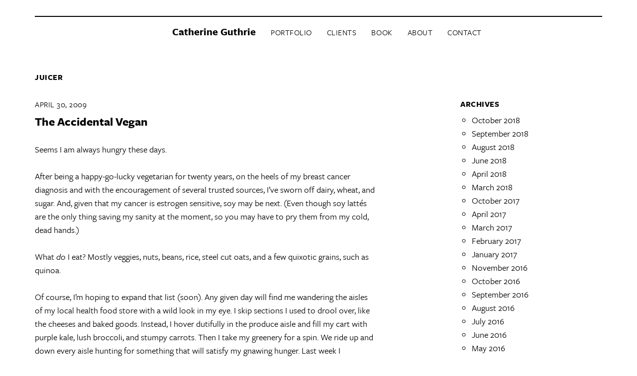

--- FILE ---
content_type: text/html; charset=UTF-8
request_url: https://catherineguthrie.com/tags/juicer/
body_size: 7313
content:
<!doctype html>
<html lang="en-US">
<head>

    <meta charset="UTF-8">

    <title>juicer | Catherine Guthrie</title>

    <meta name="title" content="juicer | Catherine Guthrie">

    <!--Google will often use this as its description of your page/site. Make it good.-->
    <meta name="description" content="Health &amp; Science Journalist" />
    <!-- <meta name="google-site-verification" content="" /> -->

    <meta name="Copyright" content="Copyright &copy; Catherine Guthrie 2026. All Rights Reserved.">

    <meta name="viewport" content="width=device-width, initial-scale=1.0" />
    <link rel="stylesheet" href="https://use.typekit.net/lun0tjd.css">

    <link rel="profile" href="http://gmpg.org/xfn/11" />
    <link rel="pingback" href="https://catherineguthrie.com/xmlrpc.php" />

    <meta name='robots' content='max-image-preview:large' />
<!-- Jetpack Site Verification Tags -->
<meta name="google-site-verification" content="a9aYEX9sxNGbyIKE_Kqnptt0TyrF1CSaxA7_u5LNl1c" />
<link rel='dns-prefetch' href='//v0.wordpress.com' />
<link rel='dns-prefetch' href='//c0.wp.com' />
<link rel="alternate" type="application/rss+xml" title="Catherine Guthrie &raquo; Feed" href="https://catherineguthrie.com/feed/" />
<link rel="alternate" type="application/rss+xml" title="Catherine Guthrie &raquo; Comments Feed" href="https://catherineguthrie.com/comments/feed/" />
<link rel="alternate" type="application/rss+xml" title="Catherine Guthrie &raquo; juicer Tag Feed" href="https://catherineguthrie.com/tags/juicer/feed/" />
<script type="text/javascript">
window._wpemojiSettings = {"baseUrl":"https:\/\/s.w.org\/images\/core\/emoji\/14.0.0\/72x72\/","ext":".png","svgUrl":"https:\/\/s.w.org\/images\/core\/emoji\/14.0.0\/svg\/","svgExt":".svg","source":{"concatemoji":"https:\/\/catherineguthrie.com\/wp-includes\/js\/wp-emoji-release.min.js?ver=6.2.8"}};
/*! This file is auto-generated */
!function(e,a,t){var n,r,o,i=a.createElement("canvas"),p=i.getContext&&i.getContext("2d");function s(e,t){p.clearRect(0,0,i.width,i.height),p.fillText(e,0,0);e=i.toDataURL();return p.clearRect(0,0,i.width,i.height),p.fillText(t,0,0),e===i.toDataURL()}function c(e){var t=a.createElement("script");t.src=e,t.defer=t.type="text/javascript",a.getElementsByTagName("head")[0].appendChild(t)}for(o=Array("flag","emoji"),t.supports={everything:!0,everythingExceptFlag:!0},r=0;r<o.length;r++)t.supports[o[r]]=function(e){if(p&&p.fillText)switch(p.textBaseline="top",p.font="600 32px Arial",e){case"flag":return s("\ud83c\udff3\ufe0f\u200d\u26a7\ufe0f","\ud83c\udff3\ufe0f\u200b\u26a7\ufe0f")?!1:!s("\ud83c\uddfa\ud83c\uddf3","\ud83c\uddfa\u200b\ud83c\uddf3")&&!s("\ud83c\udff4\udb40\udc67\udb40\udc62\udb40\udc65\udb40\udc6e\udb40\udc67\udb40\udc7f","\ud83c\udff4\u200b\udb40\udc67\u200b\udb40\udc62\u200b\udb40\udc65\u200b\udb40\udc6e\u200b\udb40\udc67\u200b\udb40\udc7f");case"emoji":return!s("\ud83e\udef1\ud83c\udffb\u200d\ud83e\udef2\ud83c\udfff","\ud83e\udef1\ud83c\udffb\u200b\ud83e\udef2\ud83c\udfff")}return!1}(o[r]),t.supports.everything=t.supports.everything&&t.supports[o[r]],"flag"!==o[r]&&(t.supports.everythingExceptFlag=t.supports.everythingExceptFlag&&t.supports[o[r]]);t.supports.everythingExceptFlag=t.supports.everythingExceptFlag&&!t.supports.flag,t.DOMReady=!1,t.readyCallback=function(){t.DOMReady=!0},t.supports.everything||(n=function(){t.readyCallback()},a.addEventListener?(a.addEventListener("DOMContentLoaded",n,!1),e.addEventListener("load",n,!1)):(e.attachEvent("onload",n),a.attachEvent("onreadystatechange",function(){"complete"===a.readyState&&t.readyCallback()})),(e=t.source||{}).concatemoji?c(e.concatemoji):e.wpemoji&&e.twemoji&&(c(e.twemoji),c(e.wpemoji)))}(window,document,window._wpemojiSettings);
</script>
<style type="text/css">
img.wp-smiley,
img.emoji {
	display: inline !important;
	border: none !important;
	box-shadow: none !important;
	height: 1em !important;
	width: 1em !important;
	margin: 0 0.07em !important;
	vertical-align: -0.1em !important;
	background: none !important;
	padding: 0 !important;
}
</style>
	<link rel='stylesheet' id='wp-block-library-css' href='https://c0.wp.com/c/6.2.8/wp-includes/css/dist/block-library/style.min.css' type='text/css' media='all' />
<style id='wp-block-library-inline-css' type='text/css'>
.has-text-align-justify{text-align:justify;}
</style>
<link rel='stylesheet' id='mediaelement-css' href='https://c0.wp.com/c/6.2.8/wp-includes/js/mediaelement/mediaelementplayer-legacy.min.css' type='text/css' media='all' />
<link rel='stylesheet' id='wp-mediaelement-css' href='https://c0.wp.com/c/6.2.8/wp-includes/js/mediaelement/wp-mediaelement.min.css' type='text/css' media='all' />
<link rel='stylesheet' id='classic-theme-styles-css' href='https://c0.wp.com/c/6.2.8/wp-includes/css/classic-themes.min.css' type='text/css' media='all' />
<style id='global-styles-inline-css' type='text/css'>
body{--wp--preset--color--black: #000000;--wp--preset--color--cyan-bluish-gray: #abb8c3;--wp--preset--color--white: #ffffff;--wp--preset--color--pale-pink: #f78da7;--wp--preset--color--vivid-red: #cf2e2e;--wp--preset--color--luminous-vivid-orange: #ff6900;--wp--preset--color--luminous-vivid-amber: #fcb900;--wp--preset--color--light-green-cyan: #7bdcb5;--wp--preset--color--vivid-green-cyan: #00d084;--wp--preset--color--pale-cyan-blue: #8ed1fc;--wp--preset--color--vivid-cyan-blue: #0693e3;--wp--preset--color--vivid-purple: #9b51e0;--wp--preset--gradient--vivid-cyan-blue-to-vivid-purple: linear-gradient(135deg,rgba(6,147,227,1) 0%,rgb(155,81,224) 100%);--wp--preset--gradient--light-green-cyan-to-vivid-green-cyan: linear-gradient(135deg,rgb(122,220,180) 0%,rgb(0,208,130) 100%);--wp--preset--gradient--luminous-vivid-amber-to-luminous-vivid-orange: linear-gradient(135deg,rgba(252,185,0,1) 0%,rgba(255,105,0,1) 100%);--wp--preset--gradient--luminous-vivid-orange-to-vivid-red: linear-gradient(135deg,rgba(255,105,0,1) 0%,rgb(207,46,46) 100%);--wp--preset--gradient--very-light-gray-to-cyan-bluish-gray: linear-gradient(135deg,rgb(238,238,238) 0%,rgb(169,184,195) 100%);--wp--preset--gradient--cool-to-warm-spectrum: linear-gradient(135deg,rgb(74,234,220) 0%,rgb(151,120,209) 20%,rgb(207,42,186) 40%,rgb(238,44,130) 60%,rgb(251,105,98) 80%,rgb(254,248,76) 100%);--wp--preset--gradient--blush-light-purple: linear-gradient(135deg,rgb(255,206,236) 0%,rgb(152,150,240) 100%);--wp--preset--gradient--blush-bordeaux: linear-gradient(135deg,rgb(254,205,165) 0%,rgb(254,45,45) 50%,rgb(107,0,62) 100%);--wp--preset--gradient--luminous-dusk: linear-gradient(135deg,rgb(255,203,112) 0%,rgb(199,81,192) 50%,rgb(65,88,208) 100%);--wp--preset--gradient--pale-ocean: linear-gradient(135deg,rgb(255,245,203) 0%,rgb(182,227,212) 50%,rgb(51,167,181) 100%);--wp--preset--gradient--electric-grass: linear-gradient(135deg,rgb(202,248,128) 0%,rgb(113,206,126) 100%);--wp--preset--gradient--midnight: linear-gradient(135deg,rgb(2,3,129) 0%,rgb(40,116,252) 100%);--wp--preset--duotone--dark-grayscale: url('#wp-duotone-dark-grayscale');--wp--preset--duotone--grayscale: url('#wp-duotone-grayscale');--wp--preset--duotone--purple-yellow: url('#wp-duotone-purple-yellow');--wp--preset--duotone--blue-red: url('#wp-duotone-blue-red');--wp--preset--duotone--midnight: url('#wp-duotone-midnight');--wp--preset--duotone--magenta-yellow: url('#wp-duotone-magenta-yellow');--wp--preset--duotone--purple-green: url('#wp-duotone-purple-green');--wp--preset--duotone--blue-orange: url('#wp-duotone-blue-orange');--wp--preset--font-size--small: 13px;--wp--preset--font-size--medium: 20px;--wp--preset--font-size--large: 36px;--wp--preset--font-size--x-large: 42px;--wp--preset--spacing--20: 0.44rem;--wp--preset--spacing--30: 0.67rem;--wp--preset--spacing--40: 1rem;--wp--preset--spacing--50: 1.5rem;--wp--preset--spacing--60: 2.25rem;--wp--preset--spacing--70: 3.38rem;--wp--preset--spacing--80: 5.06rem;--wp--preset--shadow--natural: 6px 6px 9px rgba(0, 0, 0, 0.2);--wp--preset--shadow--deep: 12px 12px 50px rgba(0, 0, 0, 0.4);--wp--preset--shadow--sharp: 6px 6px 0px rgba(0, 0, 0, 0.2);--wp--preset--shadow--outlined: 6px 6px 0px -3px rgba(255, 255, 255, 1), 6px 6px rgba(0, 0, 0, 1);--wp--preset--shadow--crisp: 6px 6px 0px rgba(0, 0, 0, 1);}:where(.is-layout-flex){gap: 0.5em;}body .is-layout-flow > .alignleft{float: left;margin-inline-start: 0;margin-inline-end: 2em;}body .is-layout-flow > .alignright{float: right;margin-inline-start: 2em;margin-inline-end: 0;}body .is-layout-flow > .aligncenter{margin-left: auto !important;margin-right: auto !important;}body .is-layout-constrained > .alignleft{float: left;margin-inline-start: 0;margin-inline-end: 2em;}body .is-layout-constrained > .alignright{float: right;margin-inline-start: 2em;margin-inline-end: 0;}body .is-layout-constrained > .aligncenter{margin-left: auto !important;margin-right: auto !important;}body .is-layout-constrained > :where(:not(.alignleft):not(.alignright):not(.alignfull)){max-width: var(--wp--style--global--content-size);margin-left: auto !important;margin-right: auto !important;}body .is-layout-constrained > .alignwide{max-width: var(--wp--style--global--wide-size);}body .is-layout-flex{display: flex;}body .is-layout-flex{flex-wrap: wrap;align-items: center;}body .is-layout-flex > *{margin: 0;}:where(.wp-block-columns.is-layout-flex){gap: 2em;}.has-black-color{color: var(--wp--preset--color--black) !important;}.has-cyan-bluish-gray-color{color: var(--wp--preset--color--cyan-bluish-gray) !important;}.has-white-color{color: var(--wp--preset--color--white) !important;}.has-pale-pink-color{color: var(--wp--preset--color--pale-pink) !important;}.has-vivid-red-color{color: var(--wp--preset--color--vivid-red) !important;}.has-luminous-vivid-orange-color{color: var(--wp--preset--color--luminous-vivid-orange) !important;}.has-luminous-vivid-amber-color{color: var(--wp--preset--color--luminous-vivid-amber) !important;}.has-light-green-cyan-color{color: var(--wp--preset--color--light-green-cyan) !important;}.has-vivid-green-cyan-color{color: var(--wp--preset--color--vivid-green-cyan) !important;}.has-pale-cyan-blue-color{color: var(--wp--preset--color--pale-cyan-blue) !important;}.has-vivid-cyan-blue-color{color: var(--wp--preset--color--vivid-cyan-blue) !important;}.has-vivid-purple-color{color: var(--wp--preset--color--vivid-purple) !important;}.has-black-background-color{background-color: var(--wp--preset--color--black) !important;}.has-cyan-bluish-gray-background-color{background-color: var(--wp--preset--color--cyan-bluish-gray) !important;}.has-white-background-color{background-color: var(--wp--preset--color--white) !important;}.has-pale-pink-background-color{background-color: var(--wp--preset--color--pale-pink) !important;}.has-vivid-red-background-color{background-color: var(--wp--preset--color--vivid-red) !important;}.has-luminous-vivid-orange-background-color{background-color: var(--wp--preset--color--luminous-vivid-orange) !important;}.has-luminous-vivid-amber-background-color{background-color: var(--wp--preset--color--luminous-vivid-amber) !important;}.has-light-green-cyan-background-color{background-color: var(--wp--preset--color--light-green-cyan) !important;}.has-vivid-green-cyan-background-color{background-color: var(--wp--preset--color--vivid-green-cyan) !important;}.has-pale-cyan-blue-background-color{background-color: var(--wp--preset--color--pale-cyan-blue) !important;}.has-vivid-cyan-blue-background-color{background-color: var(--wp--preset--color--vivid-cyan-blue) !important;}.has-vivid-purple-background-color{background-color: var(--wp--preset--color--vivid-purple) !important;}.has-black-border-color{border-color: var(--wp--preset--color--black) !important;}.has-cyan-bluish-gray-border-color{border-color: var(--wp--preset--color--cyan-bluish-gray) !important;}.has-white-border-color{border-color: var(--wp--preset--color--white) !important;}.has-pale-pink-border-color{border-color: var(--wp--preset--color--pale-pink) !important;}.has-vivid-red-border-color{border-color: var(--wp--preset--color--vivid-red) !important;}.has-luminous-vivid-orange-border-color{border-color: var(--wp--preset--color--luminous-vivid-orange) !important;}.has-luminous-vivid-amber-border-color{border-color: var(--wp--preset--color--luminous-vivid-amber) !important;}.has-light-green-cyan-border-color{border-color: var(--wp--preset--color--light-green-cyan) !important;}.has-vivid-green-cyan-border-color{border-color: var(--wp--preset--color--vivid-green-cyan) !important;}.has-pale-cyan-blue-border-color{border-color: var(--wp--preset--color--pale-cyan-blue) !important;}.has-vivid-cyan-blue-border-color{border-color: var(--wp--preset--color--vivid-cyan-blue) !important;}.has-vivid-purple-border-color{border-color: var(--wp--preset--color--vivid-purple) !important;}.has-vivid-cyan-blue-to-vivid-purple-gradient-background{background: var(--wp--preset--gradient--vivid-cyan-blue-to-vivid-purple) !important;}.has-light-green-cyan-to-vivid-green-cyan-gradient-background{background: var(--wp--preset--gradient--light-green-cyan-to-vivid-green-cyan) !important;}.has-luminous-vivid-amber-to-luminous-vivid-orange-gradient-background{background: var(--wp--preset--gradient--luminous-vivid-amber-to-luminous-vivid-orange) !important;}.has-luminous-vivid-orange-to-vivid-red-gradient-background{background: var(--wp--preset--gradient--luminous-vivid-orange-to-vivid-red) !important;}.has-very-light-gray-to-cyan-bluish-gray-gradient-background{background: var(--wp--preset--gradient--very-light-gray-to-cyan-bluish-gray) !important;}.has-cool-to-warm-spectrum-gradient-background{background: var(--wp--preset--gradient--cool-to-warm-spectrum) !important;}.has-blush-light-purple-gradient-background{background: var(--wp--preset--gradient--blush-light-purple) !important;}.has-blush-bordeaux-gradient-background{background: var(--wp--preset--gradient--blush-bordeaux) !important;}.has-luminous-dusk-gradient-background{background: var(--wp--preset--gradient--luminous-dusk) !important;}.has-pale-ocean-gradient-background{background: var(--wp--preset--gradient--pale-ocean) !important;}.has-electric-grass-gradient-background{background: var(--wp--preset--gradient--electric-grass) !important;}.has-midnight-gradient-background{background: var(--wp--preset--gradient--midnight) !important;}.has-small-font-size{font-size: var(--wp--preset--font-size--small) !important;}.has-medium-font-size{font-size: var(--wp--preset--font-size--medium) !important;}.has-large-font-size{font-size: var(--wp--preset--font-size--large) !important;}.has-x-large-font-size{font-size: var(--wp--preset--font-size--x-large) !important;}
.wp-block-navigation a:where(:not(.wp-element-button)){color: inherit;}
:where(.wp-block-columns.is-layout-flex){gap: 2em;}
.wp-block-pullquote{font-size: 1.5em;line-height: 1.6;}
</style>
<link rel='stylesheet' id='contact-form-7-css' href='https://catherineguthrie.com/wp-content/plugins/contact-form-7/includes/css/styles.css?ver=5.7.6' type='text/css' media='all' />
<link rel='stylesheet' id='email-subscribers-css' href='https://catherineguthrie.com/wp-content/plugins/email-subscribers/lite/public/css/email-subscribers-public.css?ver=5.6.4' type='text/css' media='all' />
<link rel='stylesheet' id='cg-style-css' href='https://catherineguthrie.com/wp-content/themes/catherine-guthrie-2021/assets/css/main.css?ver=230427-143717' type='text/css' media='all' />
<link rel='stylesheet' id='jetpack_css-css' href='https://c0.wp.com/p/jetpack/12.0.2/css/jetpack.css' type='text/css' media='all' />
<script type='text/javascript' src='https://c0.wp.com/c/6.2.8/wp-includes/js/jquery/jquery.min.js' id='jquery-core-js'></script>
<script type='text/javascript' src='https://c0.wp.com/c/6.2.8/wp-includes/js/jquery/jquery-migrate.min.js' id='jquery-migrate-js'></script>
<link rel="https://api.w.org/" href="https://catherineguthrie.com/wp-json/" /><link rel="alternate" type="application/json" href="https://catherineguthrie.com/wp-json/wp/v2/tags/63" /><link rel="EditURI" type="application/rsd+xml" title="RSD" href="https://catherineguthrie.com/xmlrpc.php?rsd" />
<link rel="wlwmanifest" type="application/wlwmanifest+xml" href="https://catherineguthrie.com/wp-includes/wlwmanifest.xml" />
<meta name="generator" content="WordPress 6.2.8" />
	<style>img#wpstats{display:none}</style>
		
</head>

<body class="archive tag tag-juicer tag-63">

<header id="header" role="banner"><div class="wrapper">
    <h1><a href="https://catherineguthrie.com/" rel="home">Catherine Guthrie</a></h1>
    <div class="description">Health &amp; Science Journalist</div>
    <a id="menu">
        <div>
            <span></span>
            <span></span>
            <span></span>
            <span></span>
        </div>
        <span>Menu</span>
    </a>

    <nav id="nav" role="navigation">
        <div class="menu-primary-menu-container"><ul id="menu-primary-menu" class="menu"><li id="menu-item-2168" class="menu-item menu-item-type-custom menu-item-object-custom menu-item-home menu-item-2168"><a href="https://catherineguthrie.com/">Portfolio</a></li>
<li id="menu-item-2228" class="menu-item menu-item-type-post_type menu-item-object-page menu-item-2228"><a href="https://catherineguthrie.com/clients/">Clients</a></li>
<li id="menu-item-970" class="menu-item menu-item-type-post_type menu-item-object-page menu-item-970"><a href="https://catherineguthrie.com/flat-unconventional-breast-cancer-memoir/">Book</a></li>
<li id="menu-item-18" class="menu-item menu-item-type-post_type menu-item-object-page menu-item-18"><a href="https://catherineguthrie.com/bio/">About</a></li>
<li id="menu-item-1188" class="menu-item menu-item-type-post_type menu-item-object-page menu-item-1188"><a href="https://catherineguthrie.com/contact/">Contact</a></li>
</ul></div>    </nav>
</div></header>

<main><div class="wrapper">

		
 			
							<h2 class="pagetitle">juicer</h2>

			
			<div class="posts">

						
				<article class="post-170 post type-post status-publish format-standard hentry category-61 category-life-in-general tag-breast-cancer tag-diet tag-juicer">
					
						<p class="posted"><time class="entry-date" datetime="2009-04-30T20:36:47-04:00" pubdate>April 30, 2009</time></p>				
						<h2 id="post-170"><a href="https://catherineguthrie.com/the-accidental-vegan/">The Accidental Vegan</a></h2>

						<div class="entry">
							<p><!--StartFragment--></p>
<p class="MsoNormal">Seems I am always hungry these days.</p>
<p class="MsoNormal">After being a happy-go-lucky vegetarian for twenty years, on the heels of my breast cancer diagnosis and with the encouragement of several trusted sources, I&#8217;ve sworn off dairy, wheat, and sugar. And, given that my cancer is estrogen sensitive, soy may be next. (Even though soy lattés are the only thing saving my sanity at the moment, so you may have to pry them from my cold, dead hands.)</p>
<p class="MsoNormal">What <em>do</em> I eat? Mostly veggies, nuts, beans, rice, steel cut oats, and a few quixotic grains, such as quinoa.</p>
<p class="MsoNormal">Of course, I&#8217;m hoping to expand that list (soon). Any given day will find me wandering the aisles of my local health food store with a wild look in my eye. I skip sections I used to drool over, like the cheeses and baked goods. Instead, I hover dutifully in the produce aisle and fill my cart with purple kale, lush broccoli, and stumpy carrots. Then I take my greenery for a spin. We ride up and down every aisle hunting for something that will satisfy my gnawing hunger. Last week I discovered a bulk bin full of date bars sprinkled with coconut, and I felt like I&#8217;d won the lottery. Sure, they look like cat turds coated in litter, but I devoured them anyway. That&#8217;s how desperate I am. Besides, I’m cranky. I’ve got a caffeine headache. And I’m never in the mood to cook anymore. </p>
<p class="MsoNormal">My predicament is made doubly painful by the fact that I love food. (And, by food, I mean anything that contain sugar, wheat, and dairy.) And, when I say love, I mean LOVE. Food is my hobby. I love to think about it, shop for it, and&#8211;once upon a time&#8211;cook it. For years I meticulously planned my afternoon outings according to what errand might take me within arm&#8217;s distance of a brownie or overpriced coffee drink. Mary laughs because I won&#8217;t even go on a dog walk without at least $2 in my pocket  in case I stumble across a bakery. If you’d told me six months ago that I’d soon give up every food I held dear, I would have laughed&#8211;hard. But then I got breast cancer and things changed. I changed. Funny how once you hear the doctor say, “it’s cancer,” you can&#8217;t help but stare at the food perched on the end of your fork and think “did you do this to me?”</p>
<p class="MsoNormal"><!--StartFragment--></p>
<p class="MsoNormal">Yes, trying to regain control of one&#8217;s life with a knife and fork is a cancer cliche. Whatever. Shortly after my diagnosis, I spoke with several breast cancer survivors. Our conversations meandered down the usual paths of diagnostics, surgeries, and treatment protocols. And, near the end of each chat, I’d ask about lifestyle changes. As in, “so, did you change your diet?” Without fail, every woman admitted that, yes, in the throes of the initial scare, she&#8217;d raced out to buy “The Juicer.” Then she&#8217;d guiltily confess that, after securing a clean bill of health from her oncologist, she ran straight back to her old ways of eating. Sayonara juicer (aka sucker). Once a symbol of health and salvation, the treasured juicer became just another discarded souvenir of her visit to Cancerland&#8230;a trip she&#8217;d rather forget. Besides, what better way to forget your troubles than with a triple fudge sundae?</p>
<p class="MsoNormal">Call me a control freak. Call me self-punishing. But I don&#8217;t want to forget my trip to Cancerland. How can I forget when I&#8217;m tossing back 20 milligrams of Tamoxifen every morning and wondering if the drug will make my uterus implode. Plus, HELLO, if something is going to have an impact on your body wouldn&#8217;t it be food&#8230;the stuff you&#8217;re gobbling by the pound instead of by the milligram? And so I trudge on&#8230;steering my cart through a world of temptation, listening to my stomach growl, and, eventually, heading for the cat turds.</p>
<p class="MsoNormal"> </p>
<p><!--EndFragment--> </p>
<p><!--EndFragment--> </p>
<p><!--EndFragment--> </p>
<p><!--EndFragment--></p>
						</div>

		            <footer class="postmetadata">
		                <p class="tags"><span>Tags</span><span><a href="https://catherineguthrie.com/tags/breast-cancer/" rel="tag">breast cancer</a> <a href="https://catherineguthrie.com/tags/diet/" rel="tag">diet</a> <a href="https://catherineguthrie.com/tags/juicer/" rel="tag">juicer</a></span></p>
		                <p class="categories"><span>Posted in</span> <span><a href="https://catherineguthrie.com/category/1/" rel="category tag">1</a> <a href="https://catherineguthrie.com/category/life-in-general/" rel="category tag">Life in general</a></span></p> 
		                <p class="comments"><a href="https://catherineguthrie.com/the-accidental-vegan/#comments">4 Comments</a></p>
		            </footer>

				</article>

			
			<div class="navigation">  <div class="next-posts"></div>  <div class="prev-posts"></div></div>			</div>
			
	
 <aside id="sidebar">

        
        <!-- All this stuff in here only shows up if you DON'T have any widgets active in this zone -->

            
        <h2>Archives</h2>
        <ul>
            	<li><a href='https://catherineguthrie.com/2018/10/'>October 2018</a></li>
	<li><a href='https://catherineguthrie.com/2018/09/'>September 2018</a></li>
	<li><a href='https://catherineguthrie.com/2018/08/'>August 2018</a></li>
	<li><a href='https://catherineguthrie.com/2018/06/'>June 2018</a></li>
	<li><a href='https://catherineguthrie.com/2018/04/'>April 2018</a></li>
	<li><a href='https://catherineguthrie.com/2018/03/'>March 2018</a></li>
	<li><a href='https://catherineguthrie.com/2017/10/'>October 2017</a></li>
	<li><a href='https://catherineguthrie.com/2017/04/'>April 2017</a></li>
	<li><a href='https://catherineguthrie.com/2017/03/'>March 2017</a></li>
	<li><a href='https://catherineguthrie.com/2017/02/'>February 2017</a></li>
	<li><a href='https://catherineguthrie.com/2017/01/'>January 2017</a></li>
	<li><a href='https://catherineguthrie.com/2016/11/'>November 2016</a></li>
	<li><a href='https://catherineguthrie.com/2016/10/'>October 2016</a></li>
	<li><a href='https://catherineguthrie.com/2016/09/'>September 2016</a></li>
	<li><a href='https://catherineguthrie.com/2016/08/'>August 2016</a></li>
	<li><a href='https://catherineguthrie.com/2016/07/'>July 2016</a></li>
	<li><a href='https://catherineguthrie.com/2016/06/'>June 2016</a></li>
	<li><a href='https://catherineguthrie.com/2016/05/'>May 2016</a></li>
	<li><a href='https://catherineguthrie.com/2015/10/'>October 2015</a></li>
	<li><a href='https://catherineguthrie.com/2014/07/'>July 2014</a></li>
	<li><a href='https://catherineguthrie.com/2014/05/'>May 2014</a></li>
	<li><a href='https://catherineguthrie.com/2014/03/'>March 2014</a></li>
	<li><a href='https://catherineguthrie.com/2014/02/'>February 2014</a></li>
	<li><a href='https://catherineguthrie.com/2013/08/'>August 2013</a></li>
	<li><a href='https://catherineguthrie.com/2013/05/'>May 2013</a></li>
	<li><a href='https://catherineguthrie.com/2012/06/'>June 2012</a></li>
	<li><a href='https://catherineguthrie.com/2011/08/'>August 2011</a></li>
	<li><a href='https://catherineguthrie.com/2011/06/'>June 2011</a></li>
	<li><a href='https://catherineguthrie.com/2011/05/'>May 2011</a></li>
	<li><a href='https://catherineguthrie.com/2011/04/'>April 2011</a></li>
	<li><a href='https://catherineguthrie.com/2010/12/'>December 2010</a></li>
	<li><a href='https://catherineguthrie.com/2010/11/'>November 2010</a></li>
	<li><a href='https://catherineguthrie.com/2010/08/'>August 2010</a></li>
	<li><a href='https://catherineguthrie.com/2010/07/'>July 2010</a></li>
	<li><a href='https://catherineguthrie.com/2010/06/'>June 2010</a></li>
	<li><a href='https://catherineguthrie.com/2010/05/'>May 2010</a></li>
	<li><a href='https://catherineguthrie.com/2010/04/'>April 2010</a></li>
	<li><a href='https://catherineguthrie.com/2010/03/'>March 2010</a></li>
	<li><a href='https://catherineguthrie.com/2010/02/'>February 2010</a></li>
	<li><a href='https://catherineguthrie.com/2010/01/'>January 2010</a></li>
	<li><a href='https://catherineguthrie.com/2009/12/'>December 2009</a></li>
	<li><a href='https://catherineguthrie.com/2009/11/'>November 2009</a></li>
	<li><a href='https://catherineguthrie.com/2009/10/'>October 2009</a></li>
	<li><a href='https://catherineguthrie.com/2009/09/'>September 2009</a></li>
	<li><a href='https://catherineguthrie.com/2009/08/'>August 2009</a></li>
	<li><a href='https://catherineguthrie.com/2009/07/'>July 2009</a></li>
	<li><a href='https://catherineguthrie.com/2009/06/'>June 2009</a></li>
	<li><a href='https://catherineguthrie.com/2009/05/'>May 2009</a></li>
	<li><a href='https://catherineguthrie.com/2009/04/'>April 2009</a></li>
	<li><a href='https://catherineguthrie.com/2009/03/'>March 2009</a></li>
	<li><a href='https://catherineguthrie.com/2009/02/'>February 2009</a></li>
        </ul>
    
    
</aside>

</div></main>

<footer id="footer" class="copyright" role="contentinfo"><div class="wrapper">

    <p class="legal"><small><span>&copy;2026 Catherine Guthrie</span><span class="credit">Website by <a href="https://shed.nyc" target="_blank">Shed</a></span></small></p>

     <ul class="social">
        <li><a href="https://www.facebook.com/pages/WomensHealthWriter/148872708582071" target="_blank" class="icon"><svg class="icon icon-facebook-sq"> <use xlink:href="https://catherineguthrie.com/wp-content/themes/catherine-guthrie-2021/assets/img/icons.svg#icon-facebook-sq"></use> </svg><span>Facebook</span></a></li>
        <li><a href="https://twitter.com/cat_guthrie" target="_blank" class="icon"><svg class="icon icon-twitter"> <use xlink:href="https://catherineguthrie.com/wp-content/themes/catherine-guthrie-2021/assets/img/icons.svg#icon-twitter"></use> </svg><span>Twitter</span></a></li>
        <li><a href="https://www.linkedin.com/pub/catherine-guthrie/7/584/416" target="_blank" class="icon"><svg class="icon icon-linkedin"> <use xlink:href="https://catherineguthrie.com/wp-content/themes/catherine-guthrie-2021/assets/img/icons.svg#icon-linkedin"></use> </svg><span>LinkedIn</span></a></li>
    </ul>
</div></footer>

<script type='text/javascript' src='https://catherineguthrie.com/wp-content/plugins/contact-form-7/includes/swv/js/index.js?ver=5.7.6' id='swv-js'></script>
<script type='text/javascript' id='contact-form-7-js-extra'>
/* <![CDATA[ */
var wpcf7 = {"api":{"root":"https:\/\/catherineguthrie.com\/wp-json\/","namespace":"contact-form-7\/v1"}};
/* ]]> */
</script>
<script type='text/javascript' src='https://catherineguthrie.com/wp-content/plugins/contact-form-7/includes/js/index.js?ver=5.7.6' id='contact-form-7-js'></script>
<script type='text/javascript' id='email-subscribers-js-extra'>
/* <![CDATA[ */
var es_data = {"messages":{"es_empty_email_notice":"Please enter email address","es_rate_limit_notice":"You need to wait for some time before subscribing again","es_single_optin_success_message":"Successfully Subscribed.","es_email_exists_notice":"Email Address already exists!","es_unexpected_error_notice":"Oops.. Unexpected error occurred.","es_invalid_email_notice":"Invalid email address","es_try_later_notice":"Please try after some time"},"es_ajax_url":"https:\/\/catherineguthrie.com\/wp-admin\/admin-ajax.php"};
/* ]]> */
</script>
<script type='text/javascript' src='https://catherineguthrie.com/wp-content/plugins/email-subscribers/lite/public/js/email-subscribers-public.js?ver=5.6.4' id='email-subscribers-js'></script>
<script type='text/javascript' src='https://catherineguthrie.com/wp-content/themes/catherine-guthrie-2021/assets/js/functions.js?ver=210407-201751' id='cg-scripts-js'></script>
	<script src='https://stats.wp.com/e-202604.js' defer></script>
	<script>
		_stq = window._stq || [];
		_stq.push([ 'view', {v:'ext',blog:'111290622',post:'0',tz:'-5',srv:'catherineguthrie.com',j:'1:12.0.2'} ]);
		_stq.push([ 'clickTrackerInit', '111290622', '0' ]);
	</script>
</body>
</html>


--- FILE ---
content_type: text/css
request_url: https://catherineguthrie.com/wp-content/themes/catherine-guthrie-2021/assets/css/main.css?ver=230427-143717
body_size: 8406
content:
@charset "UTF-8";
/*
	HTML5 Reset :: style.css
	----------------------------------------------------------
	We have learned much from/been inspired by/taken code where offered from:

	Eric Meyer					:: http://meyerweb.com
	HTML5 Doctor				:: http://html5doctor.com
	and the HTML5 Boilerplate	:: http://html5boilerplate.com

-------------------------------------------------------------------------------*/
/* Let's default this puppy out
-------------------------------------------------------------------------------*/
html, body, body div, span, object, iframe, h1, h2, h3, h4, h5, h6, p, blockquote, pre, abbr, address, cite, code, del, dfn, em, img, ins, kbd, q, samp, small, strong, sub, sup, var, b, i, dl, dt, dd, ol, ul, li, fieldset, form, label, legend, table, caption, tbody, tfoot, thead, tr, th, td, article, aside, figure, footer, header, menu, nav, section, time, mark, audio, video, details, summary {
  margin: 0;
  padding: 0;
  border: 0;
  font-size: 100%;
  vertical-align: baseline;
  background: transparent;
}

article, aside, figure, footer, header, nav, section, details, summary {
  display: block;
}

/* Handle box-sizing while better addressing child elements:
   http://css-tricks.com/inheriting-box-sizing-probably-slightly-better-best-practice/ */
html {
  box-sizing: border-box;
}

*,
*:before,
*:after {
  box-sizing: inherit;
}

/* consider resetting the default cursor: https://gist.github.com/murtaugh/5247154 */
/* Responsive images and other embedded objects
   Note: keeping IMG here will cause problems if you're using foreground images as sprites.
   If this default setting for images is causing issues, you might want to replace it with a .responsive class instead. */
img,
object,
embed {
  max-width: 100%;
}

/* force a vertical scrollbar to prevent a jumpy page */
html {
  overflow-y: scroll;
}

/* we use a lot of ULs that aren't bulleted.
	don't forget to restore the bullets within content. */
ul {
  list-style: none;
}

blockquote, q {
  quotes: none;
}

blockquote:before,
blockquote:after,
q:before,
q:after {
  content: "";
  content: none;
}

a {
  margin: 0;
  padding: 0;
  font-size: 100%;
  vertical-align: baseline;
  background: transparent;
}

del {
  text-decoration: line-through;
}

abbr[title], dfn[title] {
  border-bottom: 1px dotted #000;
  cursor: help;
}

/* tables still need cellspacing="0" in the markup */
table {
  border-collapse: collapse;
  border-spacing: 0;
}

th {
  font-weight: bold;
  vertical-align: bottom;
}

td {
  font-weight: normal;
  vertical-align: top;
}

hr {
  display: block;
  height: 1px;
  border: 0;
  border-top: 1px solid #ccc;
  margin: 1em 0;
  padding: 0;
}

input, select {
  vertical-align: middle;
}

pre {
  white-space: pre;
  /* CSS2 */
  white-space: pre-wrap;
  /* CSS 2.1 */
  white-space: pre-line;
  /* CSS 3 (and 2.1 as well, actually) */
  word-wrap: break-word;
  /* IE */
}

input[type=radio] {
  vertical-align: text-bottom;
}

input[type=checkbox] {
  vertical-align: bottom;
}

.ie7 input[type=checkbox] {
  vertical-align: baseline;
}

.ie6 input {
  vertical-align: text-bottom;
}

select, input, textarea {
  font: 99% sans-serif;
}

table {
  font-size: inherit;
  font: 100%;
}

small {
  font-size: 85%;
}

strong {
  font-weight: bold;
}

td, td img {
  vertical-align: top;
}

/* Make sure sup and sub don't mess with your line-heights http://gist.github.com/413930 */
sub, sup {
  font-size: 75%;
  line-height: 0;
  position: relative;
}

sup {
  top: -0.5em;
}

sub {
  bottom: -0.25em;
}

/* standardize any monospaced elements */
pre, code, kbd, samp {
  font-family: monospace, sans-serif;
}

/* hand cursor on clickable elements */
.clickable,
label,
input[type=button],
input[type=submit],
input[type=file],
button {
  cursor: pointer;
}

/* Webkit browsers add a 2px margin outside the chrome of form elements */
button, input, select, textarea {
  margin: 0;
}

/* make buttons play nice in IE */
button,
input[type=button] {
  width: auto;
  overflow: visible;
}

/* scale images in IE7 more attractively */
.ie7 img {
  -ms-interpolation-mode: bicubic;
}

/* prevent BG image flicker upon hover
   (commented out as usage is rare, and the filter syntax messes with some pre-processors)
.ie6 html {filter: expression(document.execCommand("BackgroundImageCache", false, true));}
*/
/* let's clear some floats */
.clearfix:before, .clearfix:after {
  content: " ";
  display: block;
  height: 0;
  overflow: hidden;
}

.clearfix:after {
  clear: both;
}

.clearfix {
  zoom: 1;
}

.commentlist .comment-meta a, article .posted, article.type-post > footer .tags a, article.type-post > footer .categories a, article.type-post > footer span, article.type-post > footer .comments, #footer .legal, header nav li, .page .entry h2, div.blog .entry h3, .entry-content h3, #footer h4, #sidebar h3, #sidebar h2, .pagetitle, .wp-block-button.is-style-outline > .wp-block-button__link:not(.has-text-color), .wp-block-button .wp-block-button__link.is-style-outline:not(.has-text-color), .wp-block-button__link, input[type=submit], input[type=button], .button, .navigation a, .commentlist .reply a {
  font-family: freight-sans-pro, sans-serif;
  font-size: 1rem;
  font-weight: bold;
  text-transform: uppercase;
  letter-spacing: 0.033em;
}

.wp-block-button.is-style-outline > .wp-block-button__link:not(.has-text-color), .wp-block-button .wp-block-button__link.is-style-outline:not(.has-text-color), .wp-block-button__link, input[type=submit], input[type=button], .button, .navigation a, .commentlist .reply a {
  color: #000;
  display: inline-block;
  padding: 1em;
  box-shadow: none;
  line-height: 1em;
  transition: 0.15s;
  box-shadow: none;
  border: 0.15rem solid #000;
  transition: 0.4s;
  background-image: linear-gradient(currentColor, currentColor);
  background-position: 0% 100%;
  background-repeat: no-repeat;
  background-size: 0% 0.125rem;
  background-image: linear-gradient(#000, #000);
  background-color: #fff;
  background-position: 0% 100%;
  background-size: 100% 0%;
}
.wp-block-button.is-style-outline > .wp-block-button__link:hover:not(.has-text-color), .wp-block-button .wp-block-button__link.is-style-outline:hover:not(.has-text-color), .wp-block-button__link:hover, input[type=submit]:hover, input[type=button]:hover, .button:hover, .navigation a:hover, .commentlist .reply a:hover, .wp-block-button.is-style-outline > .wp-block-button__link:focus:not(.has-text-color), .wp-block-button .wp-block-button__link.is-style-outline:focus:not(.has-text-color), .wp-block-button__link:focus, input[type=submit]:focus, input[type=button]:focus, .button:focus, .navigation a:focus, .commentlist .reply a:focus {
  background-size: 100% 0.125rem;
}
.wp-block-button.is-style-outline > .wp-block-button__link:hover:not(.has-text-color), .wp-block-button .wp-block-button__link.is-style-outline:hover:not(.has-text-color), .wp-block-button__link:hover, input[type=submit]:hover, input[type=button]:hover, .button:hover, .navigation a:hover, .commentlist .reply a:hover, .wp-block-button.is-style-outline > .wp-block-button__link:focus:not(.has-text-color), .wp-block-button .wp-block-button__link.is-style-outline:focus:not(.has-text-color), .wp-block-button__link:focus, input[type=submit]:focus, input[type=button]:focus, .button:focus, .navigation a:focus, .commentlist .reply a:focus {
  background-size: 100% 100%;
  color: #fff;
}

.navigation a, .commentlist .reply a {
  font-size: 0.85em;
  padding: 0.9em;
}

.commentlist .reply a {
  padding: 0.5em 0.65em;
  background: none;
  border: 1px solid #999;
  color: #000;
}
.commentlist .reply a:hover {
  color: #000;
  border-color: #000;
  background: none;
}

.screen-reader-text {
  border: 0;
  clip: rect(0 0 0 0);
  height: 1px;
  width: 1px;
  margin: -1px;
  padding: 0;
  overflow: hidden;
  position: absolute;
}

p > .button:first-child:last-child {
  clear: both;
  margin: 3em 0;
}

a.icon {
  display: inline-block;
}
a.icon .icon {
  display: inline-block;
  height: 1.5em;
  width: 1.5em;
  fill: #333;
  transition: 0.15s;
}
a.icon .icon + span {
  border: 0;
  clip: rect(0 0 0 0);
  height: 1px;
  width: 1px;
  margin: -1px;
  padding: 0;
  overflow: hidden;
  position: absolute;
}
a.icon:hover {
  box-shadow: none;
}
a.icon:hover .icon {
  fill: #000;
}

a.icon {
  height: auto;
  width: auto;
}

body {
  font-size: 17px;
}
@media (min-width: 800px) {
  body {
    font-size: 18px;
  }
}

/* Using local fonts? Check out Font Squirrel's webfont generator: http://www.fontsquirrel.com/tools/webfont-generator */
/* We like off-black for text. */
body, select, input, textarea {
  font-family: freight-sans-pro, sans-serif;
  color: #000;
}

input, textarea {
  border: 0;
  padding: 0.4em 0.65em;
}

a {
  color: #000;
  text-decoration: none;
  transition: 0.15s;
}

/* Custom text-selection colors (remove any text shadows: http://twitter.com/miketaylr/status/12228805301) */
::-moz-selection {
  background: #000;
  color: #fff;
  text-shadow: none;
}

::selection {
  background: #000;
  color: #fff;
  text-shadow: none;
}

/*  j.mp/webkit-tap-highlight-color */
a:link {
  -webkit-tap-highlight-color: rgba(0, 0, 0, 0.2);
}

ins {
  background-color: #000;
  color: #000;
  text-decoration: none;
}

mark {
  background-color: #000;
  color: #000;
  font-style: italic;
  font-weight: bold;
}

/* Mozilla dosen't style place holders by default */
input:-moz-placeholder {
  color: #a9a9a9;
}

textarea:-moz-placeholder {
  color: #a9a9a9;
}

/* And here begins the WordPress fun.
-------------------------------------------------------------------------------*/
.page .entry h2, div.blog .entry h3, .entry-content h3, #footer h4, #sidebar h3, #sidebar h2, .pagetitle {
  color: #000;
  margin: 3em 0 0.75em;
}
.page .entry h2:first-child, div.blog .entry h3:first-child, .entry-content h3:first-child, #footer h4:first-child, #sidebar h3:first-child, #sidebar h2:first-child, .pagetitle:first-child {
  margin-top: 0;
}

.page .entry h2 {
  font-size: 1.06rem;
}

h3, .posts h2, .post h2, .entry-title {
  font-size: 1.33em;
  line-height: 1.275;
  margin: 0 0 0.5em;
}
h3 a, .posts h2 a, .post h2 a, .entry-title a {
  transition: 0.4s;
  background-image: linear-gradient(currentColor, currentColor);
  background-position: 0% 100%;
  background-repeat: no-repeat;
  background-size: 0% 0.125rem;
}
h3 a:hover, h3 a:focus, .posts h2 a:hover, .posts h2 a:focus, .post h2 a:hover, .post h2 a:focus, .entry-title a:hover, .entry-title a:focus {
  background-size: 100% 0.125rem;
}

.entry-title {
  font-size: 1.5em;
  color: #000;
  margin-bottom: 1.5em;
}

.entry h2:first-child, .entry h3:first-child, .entry h4:first-child, .entry-content h2:first-child, .entry-content h3:first-child, .entry-content h4:first-child {
  margin-top: 0;
}
.entry h2, .entry-content h2 {
  font-size: 1.25em;
  line-height: 1.33em;
  margin: 2.56em 0 0;
  color: #000;
}

h4 {
  font-size: 1em;
  line-height: 1.33em;
  margin: 3.2em 0 0;
  color: #000;
  -webkit-text-stroke: 0.025em;
}

p {
  line-height: 1.55;
  margin: 1.5em 0;
}
p:first-child {
  margin-top: 0;
}
p:last-child {
  margin-bottom: 0;
}
p a {
  font-weight: bold;
  transition: 0.4s;
  background-image: linear-gradient(currentColor, currentColor);
  background-position: 0% 100%;
  background-repeat: no-repeat;
  background-size: 0% 0.125rem;
}
p a:hover, p a:focus {
  background-size: 100% 0.125rem;
}

#header, main, #footer {
  margin-left: 1.5rem;
  margin-right: 1.5rem;
}

main:after {
  content: " ";
  display: block;
  clear: both;
}

.wrapper {
  max-width: 1140px;
  margin: 0 auto;
}

body > svg {
  display: none;
}

strong {
  font-weight: normal;
  color: #000;
  background: #ededed;
}

hr {
  clear: both;
  border: 0;
  margin: 3rem 0;
  border-bottom: 0.15rem solid #000;
}
hr:after {
  content: " ";
  display: block;
  clear: both;
}

blockquote {
  margin-top: 2rem;
  quotes: "“" "”" "‘" "’";
}
blockquote p {
  margin-top: 0;
}
blockquote p:first-child {
  text-indent: -0.4em;
}
blockquote p:first-child::before {
  content: open-quote;
}
blockquote p:last-child::after {
  content: close-quote;
}

.page:not(.page-id-11) blockquote + p {
  text-indent: -1em;
  margin-top: 1em;
  font-size: 1rem;
}

header {
  margin: 1.5em;
  text-align: center;
  font-family: freight-sans-pro, sans-serif;
}
@media (min-width: 800px) {
  header {
    margin-top: 2rem;
    margin-bottom: 4rem;
    position: relative;
  }
}
header .wrapper {
  margin: 0 auto;
  border-top: 0.15rem solid #000;
  padding: 0;
  padding-top: 0.75em;
}
@media (min-width: 800px) {
  header .wrapper {
    display: flex;
    align-items: baseline;
  }
}
header + .wrapper:after {
  content: " ";
  display: block;
  clear: both;
}
header #menu {
  display: block;
  margin-top: 0.75em;
  padding: 0.33em 0 1em;
  box-shadow: none;
  -webkit-tap-highlight-color: none;
  transition: max-height 1s;
}
@media (min-width: 800px) {
  header #menu {
    display: none;
  }
}
header #menu > * {
  display: inline-block;
  vertical-align: middle;
}
header #menu > span {
  font-size: 1.25em;
  display: none;
}
header #menu div {
  height: 23px;
  width: 1.75rem;
  position: relative;
  -webkit-transform: rotate(0deg);
  -moz-transform: rotate(0deg);
  -o-transform: rotate(0deg);
  transform: rotate(0deg);
  -webkit-transition: 0.5s ease-in-out;
  -moz-transition: 0.5s ease-in-out;
  -o-transition: 0.5s ease-in-out;
  transition: 0.5s ease-in-out;
  cursor: pointer;
}
header #menu div span {
  display: block;
  position: absolute;
  height: 0.15rem;
  width: 100%;
  background: #000;
  border-radius: 0.25rem;
  opacity: 1;
  left: 0;
  -webkit-transform: rotate(0deg);
  -moz-transform: rotate(0deg);
  -o-transform: rotate(0deg);
  transform: rotate(0deg);
  -webkit-transition: 0.25s ease-in-out;
  -moz-transition: 0.25s ease-in-out;
  -o-transition: 0.25s ease-in-out;
  transition: 0.25s ease-in-out;
}
header #menu div span:nth-child(1) {
  top: 0px;
}
header #menu div span:nth-child(2), header #menu div span:nth-child(3) {
  top: 9px;
}
header #menu div span:nth-child(4) {
  top: 18px;
}
header #menu.open div span:nth-child(1) {
  top: 18px;
  width: 0%;
  left: 50%;
}
header #menu.open div span:nth-child(2) {
  -webkit-transform: rotate(45deg);
  -moz-transform: rotate(45deg);
  -o-transform: rotate(45deg);
  transform: rotate(45deg);
}
header #menu.open div span:nth-child(3) {
  -webkit-transform: rotate(-45deg);
  -moz-transform: rotate(-45deg);
  -o-transform: rotate(-45deg);
  transform: rotate(-45deg);
}
header #menu.open div span:nth-child(4) {
  top: 18px;
  width: 0%;
  left: 50%;
}
header h1 {
  font-size: 1.411em;
  font-weight: bold;
}
@media (min-width: 800px) {
  header h1 {
    font-size: 1.3125rem;
    text-align: right;
    flex: 4;
    margin-right: 1.875rem;
    line-height: 1.55;
  }
}
header h1 a {
  transition: 0.4s;
  background-image: linear-gradient(currentColor, currentColor);
  background-position: 0% 100%;
  background-repeat: no-repeat;
  background-size: 0% 0.125rem;
  display: inline-block;
}
header h1 a:hover, header h1 a:focus {
  background-size: 100% 0.125rem;
}
header .description {
  display: none;
}
@media (min-width: 800px) {
  header nav {
    flex: 6;
  }
}
header nav ul {
  max-height: 0;
  overflow: hidden;
  transition: max-height 0.4s;
}
@media (min-width: 800px) {
  header nav ul {
    margin: 0;
    max-height: none;
    overflow: visible;
    display: flex;
  }
}
header #menu.open + nav ul {
  max-height: 24em;
}
header nav li {
  font-weight: normal;
  line-height: 1.55;
}
@media (min-width: 800px) {
  header nav li {
    text-align: left;
    margin-right: 1.875rem;
  }
  header nav li:last-child {
    margin-right: 0;
  }
  header nav li:first-child {
    margin-left: 0;
  }
  header nav li:last-child {
    margin-right: 0;
  }
  header nav li.current-menu-item > a, header nav li.current_page_parent > a {
    font-weight: bold;
  }
  header nav li.current-menu-item.menu-item-home > a, header nav li.current_page_parent.menu-item-home > a {
    font-weight: normal;
  }
  header nav li.menu-item-has-children:hover .sub-menu, header nav li.current_page_ancestor .sub-menu {
    display: block;
  }
  header nav li.current_page_ancestor > a {
    box-shadow: none;
  }
  header nav li .sub-menu {
    display: none;
    position: absolute;
    margin-top: -0.75em;
    width: 100%;
    top: 100%;
    left: 0;
    background: #fff;
  }
}
header nav li a {
  border-top: 0.1em solid rgba(0, 0, 0, 0.75);
  display: block;
  padding: 0.5em 0;
  transition: 0.15s;
}
@media (min-width: 800px) {
  header nav li a {
    display: inline-block;
    border: 0;
    padding: 0;
    transition: 0.4s;
    background-image: linear-gradient(currentColor, currentColor);
    background-position: 0% 100%;
    background-repeat: no-repeat;
    background-size: 0% 0.125rem;
  }
  header nav li a:hover, header nav li a:focus {
    background-size: 100% 0.125rem;
  }
}

#footer {
  margin: 3rem 1.5rem 2rem;
}
@media (min-width: 800px) {
  #footer {
    margin-top: 5rem;
    margin-bottom: 3rem;
  }
}
#footer .wrapper {
  padding: 0;
  padding-top: 0.75em;
  border-top: 0.15rem solid #000;
  display: flex;
}
#footer .legal {
  margin: 0;
  font-weight: normal;
  line-height: 1.275;
}
#footer .legal span {
  display: block;
}
@media (min-width: 800px) {
  #footer .legal span {
    display: inline-block;
  }
}
#footer .legal span a {
  font-weight: normal;
  text-decoration: underline;
  background: none;
}
#footer .legal span a:hover {
  opacity: 0.75;
}
@media (min-width: 800px) {
  #footer .credit {
    margin-left: 1em;
  }
}
#footer .social {
  margin-left: auto;
}
#footer .social li {
  display: inline-block;
  margin-left: 0.5em;
}
#footer .social a:hover, #footer .social:focus {
  opacity: 0.5;
}
#footer .social .icon {
  height: 1.15rem;
  width: 1.25rem;
  fill: #000;
}

.home .wrapper, .home article {
  max-width: 1140px;
}
@media (min-width: 960px) {
  .home main > .wrapper {
    padding: 0;
  }
}
@media (min-width: 960px) {
  .home header {
    margin-bottom: 5rem;
  }
  .home header .wrapper {
    border-top: 0;
    padding-top: 0;
  }
  .home header h1 {
    border-top: 0.15rem solid #000;
    padding-top: 0.75rem;
    position: relative;
    margin-top: -0.275em;
    top: 3rem;
    font-size: 1.875rem;
  }
  .home header h1 a {
    background-image: none;
  }
  .home header nav {
    border-top: 0.15rem solid #000;
    padding-top: 1.15em;
  }
}

@media (min-width: 960px) {
  .grid {
    position: relative;
    height: 5453px;
  }
}
.grid > * {
  margin-bottom: 2rem;
}
@media (min-width: 960px) {
  .grid > * {
    display: block;
    position: absolute;
    margin-bottom: 0;
  }
}
.grid #intro {
  margin-bottom: 3rem;
}
@media (min-width: 960px) {
  .grid #intro {
    margin-bottom: 0;
    margin-top: -0.375em;
  }
}
.grid #intro p {
  font-size: 1.375rem;
  line-height: 1.275;
  text-align: center;
}
@media (min-width: 600px) {
  .grid #intro p {
    max-width: 470px;
    margin: 0 auto;
  }
}
@media (min-width: 960px) {
  .grid #intro p {
    max-width: 365px;
    text-align: right;
    margin-right: 0;
  }
}
.grid .clip {
  text-align: center;
  overflow: hidden;
  position: relative;
}
@media (min-width: 600px) {
  .grid .clip {
    display: inline-block;
    width: 48%;
    margin-right: 4%;
  }
  .grid .clip:nth-child(odd) {
    margin-right: 0;
    margin-left: -0.33rem;
  }
}
@media (min-width: 960px) {
  .grid .clip {
    position: absolute;
    display: block;
    width: auto;
    margin: 0;
  }
}
@media (min-width: 960px) and (min-width: 960px) {
  .grid .clip {
    width: 17.8947368421%;
  }
}
@media (min-width: 960px) {
  .grid .clip:nth-child(odd) {
    margin: 0;
  }
}
.grid .clip a {
  display: block;
  border: none;
}
.grid .clip a:hover .clip__info {
  transform: translate(-50%, -100%);
}
@media (min-width: 960px) {
  .grid .clip a:hover .clip__info {
    transform: translate(0, -100%);
  }
}
.grid .clip a.external .clip__title:after {
  display: inline-block;
  content: "↝";
  font-size: 2rem;
  line-height: 0.75rem;
  font-weight: 500;
  margin-left: 0.1em;
  position: relative;
  top: 0.125em;
}
@media (min-width: 960px) {
  .grid .clip img {
    display: block;
  }
}
.grid .clip__info {
  position: absolute;
  width: 100%;
  max-width: 100%;
  top: 100%;
  left: 50%;
  transform: translate(-50%, 0);
  background: #fff;
  border: 1px solid #000;
  transition: 0.4s;
  padding: 1rem;
}
@media (min-width: 960px) {
  .grid .clip__info {
    text-align: left;
    width: auto;
    left: auto;
    transform: none;
  }
}
.grid .clip__info p {
  margin: 0;
  font-size: 1rem;
  line-height: 1.275;
}
.grid .clip__info p.clip__title {
  font-size: 1rem;
  font-weight: bold;
}
.grid .portrait img {
  max-width: 75%;
}
@media (min-width: 960px) {
  .grid .portrait img {
    max-width: 100%;
  }
}
.grid .portrait .clip__info {
  width: 75%;
}
@media (min-width: 960px) {
  .grid .portrait .clip__info {
    width: auto;
  }
}
@media (min-width: 960px) {
  .grid #cancer-light-connection,
.grid #the-butterfly-effect,
.grid #double-mastectomy,
.grid #learning-curve,
.grid #labor-of-love,
.grid #solve-problems-sleep,
.grid #study-in-confusion,
.grid #the-pursuit-of-happiness,
.grid #weighing-heavy-metals,
.grid #whos-counting,
.grid #knee-deep-in-yoga,
.grid #fruits-and-veggies,
.grid #getting-on-the-ball,
.grid #are-ct-scans-dangerous,
.grid #befriending-the-body,
.grid #ease-your-head {
    width: 28.1578947368%;
  }
}
@media (min-width: 960px) {
  .grid #intro,
.grid #breast-implants,
.grid #enhance-your-vitality,
.grid #how-to-train-your-doctor,
.grid #good-bacteria-welcome,
.grid #truth-about-garlic {
    width: 38.4210526316%;
  }
}
.grid #herbs-for-anxiety .clip__info,
.grid #damage-control .clip__info,
.grid #learning-curve .clip__info,
.grid #labor-of-love .clip__info,
.grid #how-to-train-your-doctor .clip__info,
.grid #ease-your-head .clip__info,
.grid #the-pursuit-of-happiness .clip__info,
.grid #little-bugs-big-trouble .clip__info,
.grid #weighing-heavy-metals .clip__info,
.grid #truth-about-garlic .clip__info,
.grid #getting-on-the-ball .clip__info,
.grid #bright-eyes .clip__info {
  right: 0;
}
@media (min-width: 960px) {
  .grid #the-butterfly-effect {
    left: 41.3157894737%;
    top: 0%;
  }
  .grid #flat-and-proud-cover {
    left: 72.0175438596%;
    top: 0.7152026407%;
  }
  .grid #how-safe-are-breast-implants {
    left: 20.6140350877%;
    top: 5.8133137722%;
  }
  .grid #operating-blind-cover {
    left: 82.1052631579%;
    top: 6.1434072987%;
  }
  .grid #herbs-for-anxiety {
    left: 0%;
    top: 7.4454428755%;
  }
  .grid #breast-implants {
    left: 41.2280701754%;
    top: 8.4724005135%;
  }
  .grid #irritable-bowel-syndrome {
    left: 20.701754386%;
    top: 10.1412066752%;
  }
  .grid #yogas-healing-power {
    left: 82.1052631579%;
    top: 11.4799193105%;
  }
  .grid #damage-control {
    left: 0%;
    top: 13.0937098845%;
  }
  .grid #invasion-of-the-superbugs {
    left: 20.701754386%;
    top: 15.7161195672%;
  }
  .grid #healthcare-workers-pandemic {
    left: 41.3157894737%;
    top: 16.9081239685%;
  }
  .grid #cancer-light-connection {
    left: 61.6666666667%;
    top: 16.9814780855%;
  }
  .grid #finding-strength-breast-cancer-cover {
    left: 0%;
    top: 19.2004401247%;
  }
  .grid #the-beauty-of-going-flat {
    left: 20.2631578947%;
    top: 19.145424537%;
  }
  .grid #flat-and-proud {
    left: 72.0175438596%;
    top: 22.1896203924%;
  }
  .grid #double-mastectomy {
    left: 41.2280701754%;
    top: 22.6847606822%;
  }
  .grid #learning-curve {
    left: 10.350877193%;
    top: 24.8303686044%;
  }
  .grid #enhance-your-vitality {
    left: 41.2280701754%;
    top: 27.6728406382%;
  }
  .grid #the-simple-way-to-slim {
    left: 82.2807017544%;
    top: 27.7828718137%;
  }
  .grid #labor-of-love {
    left: 10.350877193%;
    top: 32.7709517697%;
  }
  .grid #sexism-breast-cancer {
    left: 82.1052631579%;
    top: 33.3761232349%;
  }
  .grid #manage-hormonal-ups-and-downs {
    left: 19.7368421053%;
    top: 39.1894370072%;
  }
  .grid #solve-problems-sleep {
    left: 41.2280701754%;
    top: 38.7859893637%;
  }
  .grid #surprising-stress-fixes-cover {
    left: 72.1052631579%;
    top: 39.1344214194%;
  }
  .grid #allergy-answers {
    left: 41.2280701754%;
    top: 43.3522831469%;
  }
  .grid #how-to-train-your-doctor {
    left: 0%;
    top: 44.7460113699%;
  }
  .grid #health-hero {
    left: 61.6666666667%;
    top: 44.7826884284%;
  }
  .grid #oh-soy {
    left: 82.1052631579%;
    top: 45.9013387126%;
  }
  .grid #operating-blind {
    left: 41.2280701754%;
    top: 48.9271960389%;
  }
  .grid #study-in-confusion {
    left: 61.6666666667%;
    top: 51.4212360169%;
  }
  .grid #overcoming-constipation {
    left: 20.6140350877%;
    top: 53.5301668806%;
  }
  .grid #ayurveda {
    left: 41.2280701754%;
    top: 54.5021089309%;
  }
  .grid #the-candida-connection {
    left: 61.6666666667%;
    top: 56.3359618559%;
  }
  .grid #finding-strength-breast-cancer {
    left: 82.1052631579%;
    top: 56.4276545021%;
  }
  .grid #ease-your-head {
    left: 10.350877193%;
    top: 56.8677792041%;
  }
  .grid #good-bacteria-welcome {
    left: 41.2280701754%;
    top: 59.5268659454%;
  }
  .grid #cold-proof {
    left: 82.1052631579%;
    top: 61.9658903356%;
  }
  .grid #the-pursuit-of-happiness {
    left: 10.350877193%;
    top: 65.3035026591%;
  }
  .grid #living-strong-with-cancer {
    left: 82.1052631579%;
    top: 67.6691729323%;
  }
  .grid #little-bugs-big-trouble {
    left: 20.5263157895%;
    top: 70.2549055566%;
  }
  .grid #breast-implants-cover {
    left: 41.2280701754%;
    top: 70.7867229048%;
  }
  .grid #pap-smear {
    left: 62.0175438596%;
    top: 70.5116449661%;
  }
  .grid #weighing-heavy-metals {
    left: 10.350877193%;
    top: 73.7025490556%;
  }
  .grid #whos-counting {
    left: 61.7543859649%;
    top: 74.3627361086%;
  }
  .grid #the-best-way-to-beat-the-flu {
    left: 41.2280701754%;
    top: 76.4166513846%;
  }
  .grid #truth-about-garlic {
    left: 0%;
    top: 78.7089675408%;
  }
  .grid #how-safe-are-breast-implants-cover {
    left: 41.7543859649%;
    top: 81.954887218%;
  }
  .grid #knee-deep-in-yoga {
    left: 61.7543859649%;
    top: 79.2407848891%;
  }
  .grid #fruits-and-veggies {
    left: 41.2280701754%;
    top: 87.5664771685%;
  }
  .grid #surprising-stress-fixes {
    left: 72.1052631579%;
    top: 87.5664771685%;
  }
  .grid #getting-on-the-ball {
    left: 10.350877193%;
    top: 89.9871630295%;
  }
  .grid #befriending-the-body {
    left: 72.1052631579%;
    top: 93.104713002%;
  }
  .grid #are-ct-scans-dangerous {
    left: 41.2280701754%;
    top: 94.0216394645%;
  }
  .grid #bright-eyes {
    left: 20.5263157895%;
    top: 95.011920044%;
  }
}

.single-clips .wrapper, .single-clips article {
  max-width: 1140px;
}
.single-clips .wp-block-image {
  margin: 2rem 0;
}
.single-clips .wp-block-jetpack-slideshow {
  margin-bottom: 1rem;
}
.single-clips .wp-block-jetpack-slideshow .wp-block-jetpack-slideshow_button-next, .single-clips .wp-block-jetpack-slideshow .wp-block-jetpack-slideshow_button-prev {
  background-color: transparent;
  transition: opacity 0.15s;
  height: 3.5rem;
  width: 3.5rem;
  margin: -1.75rem 0 0;
  background-size: 1.75rem;
}
.single-clips .wp-block-jetpack-slideshow .wp-block-jetpack-slideshow_button-next:hover, .single-clips .wp-block-jetpack-slideshow .wp-block-jetpack-slideshow_button-next:focus, .single-clips .wp-block-jetpack-slideshow .wp-block-jetpack-slideshow_button-prev:hover, .single-clips .wp-block-jetpack-slideshow .wp-block-jetpack-slideshow_button-prev:focus {
  background-color: transparent;
  opacity: 0.5;
}
.single-clips .wp-block-jetpack-slideshow .wp-block-jetpack-slideshow_button-prev.swiper-button-white {
  margin-left: -1.25rem;
  background-image: url("data:image/svg+xml;charset=utf-8,%3Csvg xmlns='http://www.w3.org/2000/svg' width='29' height='53' viewBox='0 0 29 53'%3E%3Cg fill-rule='evenodd' stroke='%23333' stroke-linecap='square' stroke-width='2' transform='rotate(-180 13.5 25.5)'%3E%3Cline x1='.379' x2='24.621' y1='.379' y2='24.621'/%3E%3Cline x1='25' y1='25' y2='49'/%3E%3C/g%3E%3C/svg%3E");
}
.single-clips .wp-block-jetpack-slideshow .wp-block-jetpack-slideshow_button-next.swiper-button-white {
  margin-right: -1.25rem;
  background-image: url("data:image/svg+xml;charset=utf-8,%3Csvg xmlns='http://www.w3.org/2000/svg' width='29' height='53' viewBox='0 0 29 53'%3E%3Cg fill-rule='evenodd' stroke='%23333' stroke-linecap='square' stroke-width='2' transform='translate(2 2)'%3E%3Cline x1='.379' x2='24.621' y1='.379' y2='24.621'/%3E%3Cline x1='25' y1='25' y2='49'/%3E%3C/g%3E%3C/svg%3E");
}
.single-clips .wp-block-jetpack-slideshow .wp-block-jetpack-slideshow_pagination.swiper-pagination-custom {
  margin-top: 1rem;
  padding: 0;
  justify-content: center;
}
.single-clips .wp-block-jetpack-slideshow .wp-block-jetpack-slideshow_pagination.swiper-pagination-custom .swiper-pagination-bullet {
  opacity: 0.25;
  height: 0.5rem;
  width: 0.5rem;
}
.single-clips .wp-block-jetpack-slideshow .wp-block-jetpack-slideshow_pagination.swiper-pagination-custom .swiper-pagination-bullet.swiper-pagination-bullet-active, .single-clips .wp-block-jetpack-slideshow .wp-block-jetpack-slideshow_pagination.swiper-pagination-custom .swiper-pagination-bullet.swiper-pagination-bullet[selected] {
  opacity: 1;
  transform: scale(1);
}

.pub {
  display: flex;
  flex-flow: column-reverse;
}
@media (min-width: 800px) {
  .pub {
    flex-flow: row;
    justify-content: baseline;
  }
}
.pub p {
  margin: 0;
}
.pub__back {
  text-align: center;
  margin-top: 2rem;
}
@media (min-width: 800px) {
  .pub__back {
    text-align: right;
    margin-top: 0;
    margin-right: 2.6315789474%;
    flex: 4;
  }
}
.pub__back a {
  font-weight: bold;
}
.pub__back a:hover {
  opacity: 0.5;
}
.pub__back a:before {
  content: "←";
  margin-right: 0.25em;
}
@media (min-width: 800px) {
  .pub__info {
    flex: 6;
  }
}
.pub__info h1 {
  font-style: italic;
}
.pub__info h1 a {
  font-weight: bold;
  transition: 0.4s;
  background-image: linear-gradient(currentColor, currentColor);
  background-position: 0% 100%;
  background-repeat: no-repeat;
  background-size: 0% 0.125rem;
}
.pub__info h1 a:hover, .pub__info h1 a:focus {
  background-size: 100% 0.125rem;
}
.pub__info h1 a:after {
  display: inline-block;
  content: "↝";
  font-size: 2rem;
  line-height: 0.75rem;
  font-weight: 500;
  margin-left: 0.1em;
  position: relative;
  top: 0.125em;
}
.pub__name {
  font-style: italic;
}
.pub .more {
  margin-top: 1em;
}

span.pub__name:after {
  content: ", ";
}

.pagetitle {
  margin-bottom: 2rem;
}

@media (min-width: 960px) {
  .posts {
    float: left;
    width: 71%;
    max-width: 684px;
  }
}
.posts article {
  margin-bottom: 2em;
  padding-bottom: 1em;
  border-bottom: 0.15rem solid #000;
}
.posts article > h2 {
  margin-bottom: 1em;
}
.posts article:last-of-type {
  border: 0;
  margin-bottom: 0;
}

article div.comments {
  border-top: 1px solid #bfbfbf;
  padding-top: 1.6em;
  margin-top: 3em;
}
article div.comments ol {
  list-style: none;
  margin-left: 0;
}
article div.comments input[type=text], article div.comments input[type=email], article div.comments textarea {
  margin: 1em 0;
}

article .entry > *:not(.alignwide, .wp-block-gallery) {
  max-width: 684px;
  margin-left: auto;
  padding-left: 1.3157894737%;
}
article.type-post .entry > * {
  margin-right: 0;
  padding-left: 0;
}
article.type-post {
  max-width: 684px;
  margin-right: auto;
}
article.type-post blockquote {
  padding-left: 2rem;
}
@media (min-width: 800px) {
  article.type-post blockquote {
    padding-left: 3rem;
  }
}
article.type-post > footer {
  margin: 2em 0;
}
article.type-post > footer span, article.type-post > footer .comments {
  font-weight: normal;
}
article.type-post > footer .comments {
  font-size: 0.9rem;
}
article.type-post > footer p {
  margin: 0.5em 0;
}
article.type-post > footer span:first-child {
  margin-right: 0.5em;
  display: none;
}
article.type-post > footer .tags, article.type-post > footer .categories {
  line-height: 1.275;
}
article.type-post > footer .tags a, article.type-post > footer .categories a {
  color: #bfbfbf;
  font-size: 0.9rem;
}
article.type-post > footer .tags a:after, article.type-post > footer .categories a:after {
  content: ", ";
}
article.type-post > footer .tags a:last-of-type:after, article.type-post > footer .categories a:last-of-type:after {
  content: "";
}
article .entry > h3:first-child {
  font-size: 1.175em;
  line-height: 1.6em;
  margin-bottom: 2em;
}
article .entry > h3:first-child a {
  box-shadow: inset 0 -2px 0 #000, inset 0 -2px 0 #000;
}
article .entry > h3:first-child a:hover {
  box-shadow: inset 0 -2px 0 #000, inset 0 -2px 0 #000;
  color: #000;
}
article h3 + h2 {
  margin-top: 2.5em;
}
article h2 {
  margin-bottom: 2em;
}
article h3 {
  margin-bottom: 0;
}
article img, article .wp-caption {
  height: auto !important;
  width: auto !important;
}
article p:first-child {
  margin-top: 0;
}
article .wp-caption a {
  box-shadow: none;
  display: inline-block;
}
article .wp-caption a:hover {
  opacity: 0.9;
}
article .wp-caption p {
  font-size: 0.9em;
  color: #999;
}
article .wp-caption p:first-of-type {
  margin-top: 0.5em;
}
article .alignleft, article .alignright, article .aligncenter {
  display: block;
  margin: 0 auto;
}
article .posted {
  font-weight: normal;
  margin-bottom: 0.5em;
}
article ul {
  list-style: circle;
}
article ol {
  list-style: decimal;
}
article ul, article ol {
  margin: 1.6em 0;
  margin-left: 1.25em;
  line-height: 1.55;
}
article ul li, article ol li {
  margin: 1em 0;
}
article input[type=text], article input[type=email], article textarea {
  border: 0.15rem solid #000;
  display: block;
  transition: border 0.15s;
}
article input[type=text]:focus, article input[type=email]:focus, article textarea:focus {
  outline: none;
  border-color: #bfbfbf;
}
article input + label {
  margin-top: -0.75em;
  display: block;
  color: #999;
}
article textarea {
  width: 100%;
}
article form {
  display: block;
  clear: both;
}

.entry:after, .entry-content:after {
  content: " ";
  display: block;
  clear: both;
}

.commentlist {
  font-size: 0.9em;
}
.commentlist a {
  box-shadow: none;
}
.commentlist .comment-author, .commentlist .comment-meta {
  display: inline-block;
  vertical-align: middle;
}
.commentlist .comment-author > *, .commentlist .comment-meta > * {
  vertical-align: middle;
}
.commentlist .comment-author img, .commentlist .comment-meta img {
  margin-right: 0.5em;
}
.commentlist .comment-meta a {
  box-shadow: none;
  font-size: 0.9em;
  color: #999;
}
.commentlist .comment-meta a:hover {
  color: #000;
}
.commentlist .avatar {
  max-width: 32px;
  max-height: 32px;
}
.commentlist .reply a {
  border-bottom-left-radius: 0;
  border-bottom-right-radius: 0;
  border-bottom: 0;
  margin-right: 0.75em;
}
.commentlist .reply {
  text-align: right;
  margin: 0;
  border-bottom: 1px solid #bfbfbf;
}
.commentlist .comment-meta {
  margin-left: 0.5em;
  line-height: 2em;
}
.commentlist .comment {
  margin-bottom: 2em;
}
.commentlist .comment p:last-of-type {
  margin-bottom: 1em;
}
@media (min-width: 600px) {
  .commentlist .children {
    margin-left: 3em;
  }
}
.commentlist .children li {
  list-style: none;
}
.commentlist #respond h2 {
  margin-top: 2em;
}

#sidebar {
  display: none;
}
@media (min-width: 960px) {
  #sidebar {
    display: block;
    float: right;
    width: 25%;
    margin-left: 4%;
  }
}
#sidebar h3 {
  line-height: 1.6em;
}
#sidebar > div {
  margin-top: 2em;
  border-bottom: 1px solid #bfbfbf;
  padding-bottom: 2.5em;
}
#sidebar > div:first-child {
  margin-top: 0;
}
#sidebar > div:last-child {
  border: 0;
  padding: 0;
}
#sidebar h2 {
  margin-bottom: 0.5em;
}
#sidebar ul {
  list-style: circle;
  color: #000;
  margin-left: 1.25em;
}
#sidebar ul li {
  line-height: 1.55;
}
#sidebar ul a {
  transition: 0.4s;
  background-image: linear-gradient(currentColor, currentColor);
  background-position: 0% 100%;
  background-repeat: no-repeat;
  background-size: 0% 0.125rem;
}
#sidebar ul a:hover, #sidebar ul a:focus {
  background-size: 100% 0.125rem;
}

.navigation {
  text-align: center;
}
@media (min-width: 960px) {
  .navigation {
    text-align: left;
  }
}
.navigation div {
  display: inline-block;
}
.navigation .next-posts {
  margin-right: 1rem;
}

@media (min-width: 960px) {
  article .alignleft, article.type-post .entry .alignleft {
    float: left;
    max-width: 50%;
    margin: 0.25em 2em 1.5em 0;
  }
  article .alignright, article.type-post .entry .alignright {
    float: right;
    max-width: 50%;
    margin: 0.25em 0 1.5em 2em;
  }
  article .entry > h3:first-child, article.type-post .entry .entry > h3:first-child {
    padding-left: 2.5em;
    margin-bottom: 2.5em;
  }
  article .entry > h3:first-child::first-letter, article .entry > h3:first-child .first-letter, article.type-post .entry .entry > h3:first-child::first-letter, article.type-post .entry .entry > h3:first-child .first-letter {
    float: left;
    display: inline-block;
    color: #000;
    font-family: freight-sans-pro, sans-serif;
    font-size: 3.25em;
    font-weight: 300;
    line-height: 0.8em;
    margin-left: -0.75em;
  }
  article .entry footer span, article.type-post .entry .entry footer span {
    vertical-align: top;
    display: inline-block;
  }
  article .entry footer span:first-child, article.type-post .entry .entry footer span:first-child {
    min-width: 25%;
    margin-right: 0;
  }
  article .entry footer span:last-child, article.type-post .entry .entry footer span:last-child {
    max-width: 75%;
    margin-left: -0.25em;
  }
}

@media screen and (min-width: 1197px) {
  .single .alignleft, .single .alignright, .single .align-left {
    max-width: calc(50% + 150px);
  }
  .single .alignleft {
    margin-left: -150px;
  }
  .single .alignright {
    margin-right: -150px;
  }
}
.entry .wp-block-media-text {
  grid-template-columns: 40% 1fr;
}
.entry .wp-block-media-text__media {
  text-align: center;
  margin-bottom: 2rem;
}
.entry .wp-block-media-text__media video {
  max-width: 100%;
}
.entry .wp-block-media-text__media img {
  max-width: 75%;
}
@media (min-width: 800px) {
  .entry .wp-block-media-text__media img {
    max-width: 265px;
  }
}
.entry .wp-block-media-text__content {
  padding: 0;
}
@media (min-width: 800px) {
  .entry .wp-block-media-text__content {
    padding: 0 2.6315789474%;
    max-width: 83%;
  }
}

.entry .wp-block-buttons {
  gap: 1em;
}

article .wp-block-gallery {
  display: flex;
  align-items: center;
  max-width: 912px;
  margin: 0 auto;
}
article .wp-block-gallery .wp-block-image {
  flex-grow: 0;
}
@media (min-width: 960px) {
  article .wp-block-gallery .wp-block-image {
    margin: 0 2.6315789474% 2.6315789474% 0;
  }
}
article .wp-block-gallery .wp-block-image figure {
  align-items: center;
}

.wp-block-gallery.has-nested-images:not(.is-cropped) {
  gap: 2.6315789474%;
}
.wp-block-gallery.has-nested-images:not(.is-cropped) figure.wp-block-image:not(#individual-image) {
  margin-bottom: 0;
  flex-grow: 0;
}
@media (min-width: 960px) {
  .wp-block-gallery.has-nested-images:not(.is-cropped).columns-5 figure.wp-block-image:not(#individual-image) {
    width: calc(20% - 2.1052631579%);
  }
}

.has-medium-font-size {
  font-size: 1.375rem;
  line-height: 1.275;
}
@media (min-width: 800px) {
  .has-medium-font-size {
    font-size: 1.5rem;
  }
}

.page-template-page-flat article {
  max-width: 1140px;
}
.page-template-page-flat article .entry > *:not(.alignwide) {
  max-width: 684px;
  clear: both;
  margin-left: auto;
  padding-left: 0;
}
@media (min-width: 800px) {
  .page-template-page-flat article .entry > *:not(.alignwide) {
    margin-right: 10%;
  }
}
.page-template-page-flat article .entry > .quotes {
  margin-left: 0;
  margin-right: auto;
}

div.wpcf7 {
  margin-bottom: 2em;
}
div.wpcf7 p {
  line-height: 2.25em;
  margin: 0.75em 0;
}
div.wpcf7 p:first-of-type {
  margin-top: 0;
}
div.wpcf7 textarea {
  line-height: 1.6em;
}
div.wpcf7 input[type=text], div.wpcf7 input[type=email] {
  display: block;
  width: 100% !important;
}
@media (min-width: 600px) {
  div.wpcf7 input[type=text], div.wpcf7 input[type=email] {
    width: 100% !important;
  }
}
div.wpcf7 .your-message {
  display: block;
  margin-bottom: 1.33em;
}
div.wpcf7 input[type=submit] {
  width: 100%;
}
@media (min-width: 600px) {
  div.wpcf7 input[type=submit] {
    width: auto;
  }
}
div.wpcf7 div.wpcf7-response-output {
  border: none;
  color: #fff;
  background: #000;
}
div.wpcf7 div.wpcf7-mail-sent-ok {
  background: #ededed;
  color: #000;
}

/*# sourceMappingURL=main.css.map */


--- FILE ---
content_type: text/javascript
request_url: https://catherineguthrie.com/wp-content/themes/catherine-guthrie-2021/assets/js/functions.js?ver=210407-201751
body_size: 561
content:
// Browser detection for when you get desparate. A measure of last resort.
// http://rog.ie/post/9089341529/html5boilerplatejs

// var b = document.documentElement;
// b.setAttribute('data-useragent',  navigator.userAgent);
// b.setAttribute('data-platform', navigator.platform);

// sample CSS: html[data-useragent*='Chrome/13.0'] { ... }


// remap jQuery to $
(function ($) {

	/* trigger when page is ready */
	$(document).ready(function (){

        $('#menu').click(function(){
            $(this).toggleClass('open');
        });

        // $("header h1 a").

        $("footer input[type=email]").attr("placeholder", "Email address");

        // home page intro text shuffling
        $("span.switch").each( function() {
            var text = $(this).text();
            text = text.substr(1, text.length - 2);
            var words = text.split(',');
            $.each( words, function(i, v) {
                words[i] = '<span>' + v + '</span>';
            });
            $(this).html(words);
            $(this).children("span").first().addClass("active");
        });


        $("span.switch").click( function() {
            if ( $(this).children("span.active").next().length )
                $(this).children("span.active").removeClass("active").next().addClass("active");
            else {
                $(this).children("span.active").removeClass("active");
                $(this).children("span").first().addClass("active");
            }
        });

        if ($("body").hasClass("single-clips")) {

        //     const swiper = new Swiper('.wp-block-gallery', {
        //         wrapperClass: 'blocks-gallery-grid',
        //         slideClass: 'blocks-gallery-item',
        //         loop: false,
        //         slidesPerView: 2,

        //         // If we need pagination
        //         // pagination: {
        //         //     el: '.swiper-pagination',
        //         // },

        //         // Navigation arrows
        //         navigation: {
        //             nextEl: '.swiper-button-next',
        //             prevEl: '.swiper-button-prev',
        //         },
        //     });
        }

	});

}(window.jQuery || window.$));

--- FILE ---
content_type: image/svg+xml
request_url: https://catherineguthrie.com/wp-content/themes/catherine-guthrie-2021/assets/img/icons.svg
body_size: 5047
content:
<svg style="position: absolute; width: 0; height: 0; overflow: hidden;" version="1.1" xmlns="http://www.w3.org/2000/svg" xmlns:xlink="http://www.w3.org/1999/xlink">
<defs>
<symbol id="icon-linkedin" viewBox="0 0 24 24">
<title>linkedin</title>
<path d="M21.75 0h-19.5c-1.237 0-2.25 1.013-2.25 2.25v19.5c0 1.237 1.013 2.25 2.25 2.25h19.5c1.237 0 2.25-1.013 2.25-2.25v-19.5c0-1.237-1.013-2.25-2.25-2.25zM9 19.5h-3v-10.5h3v10.5zM7.5 7.5c-0.83 0-1.5-0.67-1.5-1.5s0.67-1.5 1.5-1.5c0.83 0 1.5 0.67 1.5 1.5s-0.67 1.5-1.5 1.5zM19.5 19.5h-3v-6c0-0.83-0.67-1.5-1.5-1.5s-1.5 0.67-1.5 1.5v6h-3v-10.5h3v1.861c0.619-0.848 1.566-1.861 2.625-1.861 1.866 0 3.375 1.678 3.375 3.75v6.75z"></path>
</symbol>
<symbol id="icon-linkedin2" viewBox="0 0 24 24">
<title>linkedin2</title>
<path d="M9 9h4.151v2.128h0.059c0.577-1.036 1.991-2.128 4.098-2.128 4.382 0 5.192 2.728 5.192 6.275v7.225h-4.327v-6.405c0-1.528-0.031-3.493-2.251-3.493-2.253 0-2.597 1.664-2.597 3.382v6.516h-4.325v-13.5z"></path>
<path d="M1.5 9h4.5v13.5h-4.5v-13.5z"></path>
<path d="M6 5.25c0 1.243-1.007 2.25-2.25 2.25s-2.25-1.007-2.25-2.25c0-1.243 1.007-2.25 2.25-2.25s2.25 1.007 2.25 2.25z"></path>
</symbol>
<symbol id="icon-pinterest" viewBox="0 0 24 24">
<title>pinterest</title>
<path d="M12 1.603c-5.742 0-10.397 4.655-10.397 10.397 0 4.406 2.742 8.166 6.609 9.68-0.089-0.82-0.173-2.086 0.038-2.981 0.188-0.811 1.219-5.166 1.219-5.166s-0.309-0.623-0.309-1.542c0-1.444 0.839-2.527 1.88-2.527 0.886 0 1.317 0.666 1.317 1.463 0 0.891-0.567 2.227-0.863 3.459-0.248 1.036 0.516 1.88 1.537 1.88 1.847 0 3.267-1.95 3.267-4.762 0-2.489-1.791-4.228-4.341-4.228-2.958 0-4.692 2.217-4.692 4.514 0 0.895 0.342 1.852 0.773 2.372 0.084 0.103 0.098 0.192 0.070 0.3-0.080 0.328-0.253 1.036-0.291 1.181-0.047 0.192-0.15 0.23-0.347 0.141-1.298-0.605-2.109-2.503-2.109-4.027 0-3.281 2.381-6.291 6.867-6.291 3.605 0 6.408 2.569 6.408 6.005 0 3.581-2.259 6.469-5.395 6.469-1.055 0-2.044-0.548-2.381-1.195 0 0-0.52 1.983-0.647 2.47-0.234 0.905-0.867 2.034-1.294 2.723 0.975 0.3 2.006 0.464 3.080 0.464 5.742 0 10.397-4.655 10.397-10.397 0-5.747-4.655-10.402-10.397-10.402z"></path>
</symbol>
<symbol id="icon-file" viewBox="0 0 24 24">
<title>file</title>
<path d="M5 0h10l7 7v14q0 1.242-0.879 2.121t-2.121 0.879h-14q-1.242 0-2.121-0.879t-0.879-2.121v-18q0-1.242 0.879-2.121t2.121-0.879zM13 9v-7h-8q-0.422 0-0.711 0.289t-0.289 0.711v18q0 0.422 0.289 0.711t0.711 0.289h14q0.422 0 0.711-0.289t0.289-0.711v-12h-7zM19.172 7l-4.172-4.172v4.172h4.172z"></path>
</symbol>
<symbol id="icon-mail2" viewBox="0 0 24 24">
<title>mail2</title>
<path d="M4 3h16q1.242 0 2.121 0.879t0.879 2.121v12q0 1.242-0.879 2.121t-2.121 0.879h-16q-1.242 0-2.121-0.879t-0.879-2.121v-12q0-1.242 0.879-2.121t2.121-0.879zM21 18v-10.922l-8.375 6.703q-0.266 0.219-0.625 0.219t-0.625-0.219l-8.375-6.703v10.922q0 0.414 0.293 0.707t0.707 0.293h16q0.414 0 0.707-0.293t0.293-0.707zM20 5h-16q-0.148 0-0.328 0.055l8.328 6.664 8.328-6.664q-0.18-0.055-0.328-0.055z"></path>
</symbol>
<symbol id="icon-search" viewBox="0 0 24 24">
<title>search</title>
<path d="M10 1q1.828 0 3.496 0.715t2.871 1.918 1.918 2.871 0.715 3.496q0 1.57-0.512 3.008t-1.457 2.609l5.68 5.672q0.289 0.289 0.289 0.711 0 0.43-0.285 0.715t-0.715 0.285q-0.422 0-0.711-0.289l-5.672-5.68q-1.172 0.945-2.609 1.457t-3.008 0.512q-1.828 0-3.496-0.715t-2.871-1.918-1.918-2.871-0.715-3.496 0.715-3.496 1.918-2.871 2.871-1.918 3.496-0.715zM10 3q-1.422 0-2.719 0.555t-2.234 1.492-1.492 2.234-0.555 2.719 0.555 2.719 1.492 2.234 2.234 1.492 2.719 0.555 2.719-0.555 2.234-1.492 1.492-2.234 0.555-2.719-0.555-2.719-1.492-2.234-2.234-1.492-2.719-0.555z"></path>
</symbol>
<symbol id="icon-speech-bubble" viewBox="0 0 24 24">
<title>speech-bubble</title>
<path d="M4 1h16q1.242 0 2.121 0.879t0.879 2.121v11q0 1.242-0.879 2.121t-2.121 0.879h-8l-7 5v-5h-1q-1.242 0-2.121-0.879t-0.879-2.121v-11q0-1.242 0.879-2.121t2.121-0.879zM20 3h-16q-0.414 0-0.707 0.293t-0.293 0.707v11q0 0.414 0.293 0.707t0.707 0.293h3v3.117l4.359-3.117h8.641q0.414 0 0.707-0.293t0.293-0.707v-11q0-0.414-0.293-0.707t-0.707-0.293z"></path>
</symbol>
<symbol id="icon-arrow-left" viewBox="0 0 24 24">
<title>arrow-left</title>
<path d="M10 4q0.414 0 0.707 0.293t0.293 0.707q0 0.422-0.297 0.711l-5.289 5.289h15.586q0.414 0 0.707 0.293t0.293 0.707-0.293 0.707-0.707 0.293h-15.586l5.289 5.289q0.297 0.289 0.297 0.711 0 0.414-0.293 0.707t-0.707 0.293q-0.422 0-0.711-0.289l-7-7q-0.289-0.305-0.289-0.711t0.289-0.711l7-7q0.297-0.289 0.711-0.289z"></path>
</symbol>
<symbol id="icon-arrow-right" viewBox="0 0 24 24">
<title>arrow-right</title>
<path d="M14 4q0.422 0 0.711 0.289l7 7q0.289 0.289 0.289 0.711t-0.289 0.711l-7 7q-0.289 0.289-0.711 0.289-0.43 0-0.715-0.285t-0.285-0.715q0-0.422 0.289-0.711l5.297-5.289h-15.586q-0.414 0-0.707-0.293t-0.293-0.707 0.293-0.707 0.707-0.293h15.586l-5.297-5.289q-0.289-0.289-0.289-0.711 0-0.43 0.285-0.715t0.715-0.285z"></path>
</symbol>
<symbol id="icon-arrow-up" viewBox="0 0 24 24">
<title>arrow-up</title>
<path d="M12 2q0.422 0 0.711 0.289l7 7q0.289 0.289 0.289 0.711 0 0.43-0.285 0.715t-0.715 0.285q-0.422 0-0.711-0.289l-5.289-5.297v15.586q0 0.414-0.293 0.707t-0.707 0.293-0.707-0.293-0.293-0.707v-15.586l-5.289 5.297q-0.289 0.289-0.711 0.289-0.43 0-0.715-0.285t-0.285-0.715q0-0.422 0.289-0.711l7-7q0.289-0.289 0.711-0.289z"></path>
</symbol>
<symbol id="icon-arrow-down" viewBox="0 0 24 24">
<title>arrow-down</title>
<path d="M12 2q0.414 0 0.707 0.293t0.293 0.707v15.586l5.289-5.297q0.289-0.289 0.711-0.289 0.43 0 0.715 0.285t0.285 0.715q0 0.422-0.289 0.711l-7 7q-0.289 0.289-0.711 0.289t-0.711-0.289l-7-7q-0.289-0.289-0.289-0.711 0-0.43 0.285-0.715t0.715-0.285q0.422 0 0.711 0.289l5.289 5.297v-15.586q0-0.414 0.293-0.707t0.707-0.293z"></path>
</symbol>
<symbol id="icon-loader" viewBox="0 0 24 24">
<title>loader</title>
<path d="M16.25 15.242q0.406 0 0.703 0.297l2.828 2.828q0.297 0.297 0.297 0.711 0 0.406-0.297 0.703t-0.703 0.297q-0.414 0-0.711-0.297l-2.828-2.828q-0.289-0.289-0.289-0.711 0-0.414 0.293-0.707t0.707-0.293zM7.758 15.242q0.414 0 0.707 0.293t0.293 0.707-0.297 0.711l-2.828 2.828q-0.297 0.297-0.703 0.297-0.414 0-0.707-0.293t-0.293-0.707q0-0.422 0.289-0.711l2.828-2.828q0.297-0.297 0.711-0.297zM2 11h4q0.414 0 0.707 0.293t0.293 0.707-0.293 0.707-0.707 0.293h-4q-0.414 0-0.707-0.293t-0.293-0.707 0.293-0.707 0.707-0.293zM12 17q0.414 0 0.707 0.293t0.293 0.707v4q0 0.414-0.293 0.707t-0.707 0.293-0.707-0.293-0.293-0.707v-4q0-0.414 0.293-0.707t0.707-0.293zM4.93 3.922q0.406 0 0.703 0.297l2.828 2.828q0.297 0.297 0.297 0.703 0 0.414-0.293 0.707t-0.707 0.293q-0.422 0-0.711-0.289l-2.828-2.828q-0.289-0.289-0.289-0.711 0-0.414 0.293-0.707t0.707-0.293zM18 11h4q0.414 0 0.707 0.293t0.293 0.707-0.293 0.707-0.707 0.293h-4q-0.414 0-0.707-0.293t-0.293-0.707 0.293-0.707 0.707-0.293zM12 1q0.414 0 0.707 0.293t0.293 0.707v4q0 0.414-0.293 0.707t-0.707 0.293-0.707-0.293-0.293-0.707v-4q0-0.414 0.293-0.707t0.707-0.293zM19.078 3.922q0.406 0 0.703 0.297t0.297 0.703q0 0.414-0.297 0.711l-2.828 2.828q-0.289 0.289-0.703 0.289-0.43 0-0.715-0.285t-0.285-0.715q0-0.414 0.289-0.703l2.828-2.828q0.297-0.297 0.711-0.297z"></path>
</symbol>
<symbol id="icon-plus" viewBox="0 0 24 24">
<title>plus</title>
<path d="M12 2q0.414 0 0.707 0.293t0.293 0.707v8h8q0.414 0 0.707 0.293t0.293 0.707-0.293 0.707-0.707 0.293h-8v8q0 0.414-0.293 0.707t-0.707 0.293-0.707-0.293-0.293-0.707v-8h-8q-0.414 0-0.707-0.293t-0.293-0.707 0.293-0.707 0.707-0.293h8v-8q0-0.414 0.293-0.707t0.707-0.293z"></path>
</symbol>
<symbol id="icon-minus" viewBox="0 0 24 24">
<title>minus</title>
<path d="M3 11h18q0.414 0 0.707 0.293t0.293 0.707-0.293 0.707-0.707 0.293h-18q-0.414 0-0.707-0.293t-0.293-0.707 0.293-0.707 0.707-0.293z"></path>
</symbol>
<symbol id="icon-cross" viewBox="0 0 24 24">
<title>cross</title>
<path d="M19 4q0.43 0 0.715 0.285t0.285 0.715q0 0.422-0.289 0.711l-6.297 6.289 6.297 6.289q0.289 0.289 0.289 0.711 0 0.43-0.285 0.715t-0.715 0.285q-0.422 0-0.711-0.289l-6.289-6.297-6.289 6.297q-0.289 0.289-0.711 0.289-0.43 0-0.715-0.285t-0.285-0.715q0-0.422 0.289-0.711l6.297-6.289-6.297-6.289q-0.289-0.289-0.289-0.711 0-0.43 0.285-0.715t0.715-0.285q0.422 0 0.711 0.289l6.289 6.297 6.289-6.297q0.289-0.289 0.711-0.289z"></path>
</symbol>
<symbol id="icon-ellipsis" viewBox="0 0 24 24">
<title>ellipsis</title>
<path d="M20 9q1.242 0 2.121 0.879t0.879 2.121-0.879 2.121-2.121 0.879-2.121-0.879-0.879-2.121 0.879-2.121 2.121-0.879zM4 9q1.242 0 2.121 0.879t0.879 2.121-0.879 2.121-2.121 0.879-2.121-0.879-0.879-2.121 0.879-2.121 2.121-0.879zM4 11q-0.414 0-0.707 0.293t-0.293 0.707 0.293 0.707 0.707 0.293 0.707-0.293 0.293-0.707-0.293-0.707-0.707-0.293zM12 9q1.242 0 2.121 0.879t0.879 2.121-0.879 2.121-2.121 0.879-2.121-0.879-0.879-2.121 0.879-2.121 2.121-0.879zM12 11q-0.414 0-0.707 0.293t-0.293 0.707 0.293 0.707 0.707 0.293 0.707-0.293 0.293-0.707-0.293-0.707-0.707-0.293zM20 11q-0.414 0-0.707 0.293t-0.293 0.707 0.293 0.707 0.707 0.293 0.707-0.293 0.293-0.707-0.293-0.707-0.707-0.293z"></path>
</symbol>
<symbol id="icon-instagram" viewBox="0 0 24 24">
<title>instagram</title>
<path d="M12 2.161c3.206 0 3.586 0.014 4.847 0.070 1.172 0.052 1.805 0.248 2.227 0.413 0.558 0.216 0.961 0.478 1.378 0.895 0.422 0.422 0.68 0.82 0.9 1.378 0.164 0.422 0.361 1.059 0.413 2.227 0.056 1.266 0.070 1.645 0.070 4.847s-0.014 3.586-0.070 4.847c-0.052 1.172-0.248 1.805-0.413 2.227-0.216 0.558-0.478 0.961-0.895 1.378-0.422 0.422-0.82 0.68-1.378 0.9-0.422 0.164-1.059 0.361-2.227 0.413-1.266 0.056-1.645 0.070-4.847 0.070s-3.586-0.014-4.847-0.070c-1.172-0.052-1.805-0.248-2.227-0.413-0.558-0.216-0.961-0.478-1.378-0.895-0.422-0.422-0.68-0.82-0.9-1.378-0.164-0.422-0.361-1.059-0.412-2.227-0.056-1.266-0.070-1.645-0.070-4.847s0.014-3.586 0.070-4.847c0.052-1.172 0.248-1.805 0.412-2.227 0.216-0.558 0.478-0.961 0.895-1.378 0.422-0.422 0.82-0.68 1.378-0.9 0.422-0.164 1.059-0.361 2.227-0.413 1.261-0.056 1.641-0.070 4.847-0.070zM12 0c-3.258 0-3.666 0.014-4.945 0.070-1.275 0.056-2.152 0.262-2.911 0.558-0.792 0.309-1.463 0.717-2.128 1.387-0.67 0.666-1.078 1.336-1.388 2.123-0.295 0.764-0.502 1.636-0.558 2.911-0.056 1.284-0.070 1.692-0.070 4.95s0.014 3.666 0.070 4.945c0.056 1.275 0.262 2.152 0.558 2.911 0.309 0.792 0.717 1.462 1.388 2.128 0.666 0.666 1.336 1.078 2.123 1.383 0.764 0.295 1.636 0.502 2.911 0.558 1.28 0.056 1.688 0.070 4.945 0.070s3.666-0.014 4.945-0.070c1.275-0.056 2.152-0.262 2.911-0.558 0.788-0.305 1.458-0.717 2.123-1.383s1.078-1.336 1.383-2.123c0.295-0.764 0.502-1.636 0.558-2.911 0.056-1.28 0.070-1.688 0.070-4.945s-0.014-3.666-0.070-4.945c-0.056-1.275-0.262-2.152-0.558-2.911-0.295-0.797-0.703-1.467-1.373-2.133-0.666-0.666-1.336-1.078-2.123-1.383-0.764-0.295-1.636-0.502-2.911-0.558-1.284-0.061-1.692-0.075-4.95-0.075v0z"></path>
<path d="M12 5.836c-3.403 0-6.164 2.761-6.164 6.164s2.761 6.164 6.164 6.164 6.164-2.761 6.164-6.164c0-3.403-2.761-6.164-6.164-6.164zM12 15.998c-2.208 0-3.998-1.791-3.998-3.998s1.791-3.998 3.998-3.998c2.208 0 3.998 1.791 3.998 3.998s-1.791 3.998-3.998 3.998z"></path>
<path d="M19.847 5.592c0 0.795-0.644 1.439-1.439 1.439s-1.439-0.644-1.439-1.439c0-0.795 0.644-1.439 1.439-1.439s1.439 0.644 1.439 1.439z"></path>
</symbol>
<symbol id="icon-youtube" viewBox="0 0 60 24">
<title>youtube</title>
<path d="M8.063 3.97c0.005-0.020 0.008-0.035 0.009-0.042l0.024-0.177-1.11-0.006c-1.003-0.006-1.309 0-1.337 0.025-0.013 0.012-0.359 1.327-0.976 3.71-0.294 1.136-0.542 2.044-0.55 2.017s-0.361-1.324-0.783-2.882c-0.422-1.558-0.776-2.842-0.786-2.852-0.015-0.015-1.359-0.021-2.447-0.012-0.158 0.001-0.246-0.307 1.407 4.948 0.229 0.728 0.571 1.758 0.761 2.289 0.219 0.613 0.375 1.086 0.481 1.481 0.188 0.752 0.195 1.223 0.154 1.772-0.047 0.635-0.054 5.12-0.008 5.195 0.035 0.057 2.138 0.084 2.337 0.030 0.032-0.009 0.053-0.040 0.067-0.209 0.050-0.146 0.054-0.726 0.054-3.135v-3.077l0.135-0.425c0.088-0.278 0.309-1.008 0.492-1.622s0.403-1.35 0.491-1.635c0.793-2.586 1.55-5.129 1.57-5.274l0.016-0.119z"></path>
<path d="M19.831 7.703l-0 0.16-0.025 0-0.014 4.43-0.014 4.294-0.344 0.35c-0.385 0.392-0.693 0.541-0.972 0.471-0.304-0.076-0.296 0.042-0.322-5.034l-0.023-4.672h-2.211v0.161h-0.025v5.069c0 5.431-0 5.428 0.275 5.974 0.22 0.434 0.539 0.646 1.087 0.719h0c0.722 0.096 1.5-0.231 2.221-0.933l0.313-0.305v0.526c0 0.455 0.013 0.53 0.095 0.553 0.135 0.038 1.809 0.040 1.99 0.003l0.15-0.031v-0.155l0.025-0.005v-11.604l-2.208 0.029z"></path>
<path d="M14.224 9.992c-0.209-0.899-0.602-1.503-1.248-1.92-1.014-0.656-2.173-0.726-3.248-0.194-0.783 0.387-1.288 1.029-1.549 1.971-0.031 0.112-0.054 0.207-0.071 0.347-0.066 0.332-0.074 0.829-0.091 3.139-0.026 3.561 0.014 3.984 0.46 4.793 0.437 0.793 1.345 1.375 2.334 1.495 0.298 0.036 0.901-0.020 1.248-0.116 0.788-0.219 1.544-0.842 1.878-1.549 0.144-0.305 0.231-0.518 0.284-0.906 0.098-0.53 0.105-1.387 0.105-3.571-0-2.786-0.009-3.091-0.102-3.489zM11.703 17.25c-0.185 0.141-0.509 0.203-0.773 0.146-0.203-0.043-0.477-0.361-0.561-0.652-0.105-0.362-0.113-5.39-0.022-6.376 0.15-0.493 0.567-0.751 1.023-0.628 0.355 0.096 0.537 0.318 0.641 0.784 0.077 0.346 0.086 0.776 0.070 3.311-0.011 1.68-0.017 2.502-0.072 2.943-0.056 0.278-0.148 0.353-0.305 0.472z"></path>
<path d="M53.915 12.519h1.068l-0.017-0.968c-0.017-0.888-0.030-0.989-0.148-1.23-0.187-0.38-0.463-0.548-0.901-0.548-0.526 0-0.86 0.254-1.017 0.777-0.067 0.222-0.137 1.75-0.087 1.882 0.028 0.074 0.181 0.087 1.102 0.087z"></path>
<path d="M46.776 10.318c-0.142-0.287-0.407-0.428-0.715-0.417-0.24 0.009-0.505 0.11-0.761 0.305l-0.191 0.145v6.952l0.191 0.145c0.432 0.329 0.906 0.399 1.233 0.181 0.129-0.087 0.214-0.206 0.279-0.395 0.085-0.247 0.093-0.563 0.082-3.487-0.012-3.048-0.018-3.227-0.118-3.427z"></path>
<path d="M60.021 7.187c-0.213-2.551-0.382-3.379-0.908-4.442-0.697-1.409-1.704-2.151-3.138-2.314-1.109-0.126-5.281-0.304-9.142-0.39-6.684-0.149-17.673 0.137-19.077 0.496-0.649 0.166-1.135 0.448-1.641 0.952-0.887 0.883-1.415 2.149-1.628 3.9-0.485 3.999-0.495 8.83-0.028 12.973 0.201 1.782 0.615 2.94 1.392 3.894 0.485 0.595 1.321 1.102 2.069 1.253 0.525 0.106 3.15 0.253 6.975 0.391 0.57 0.020 2.078 0.056 3.352 0.078 2.655 0.047 7.538 0.019 10.329-0.059 1.878-0.053 5.302-0.192 5.941-0.241 0.18-0.014 0.597-0.041 0.927-0.059 1.108-0.063 1.813-0.295 2.475-0.815 0.857-0.673 1.52-1.917 1.8-3.376 0.265-1.38 0.443-3.838 0.479-6.629 0.030-2.332-0.010-3.59-0.179-5.611zM33.405 6.262l-1.242 0.015-0.055 13.246-1.077 0.014c-0.833 0.011-1.085-0.001-1.105-0.055-0.014-0.038-0.032-3.024-0.039-6.636l-0.014-6.568-2.426-0.031v-2.070l7.168 0.029 0.031 2.041-1.242 0.015zM41.021 13.854v5.696h-1.962v-0.6c0-0.451-0.017-0.6-0.070-0.6-0.038 0-0.216 0.149-0.395 0.33-0.388 0.394-0.848 0.712-1.24 0.859-0.812 0.304-1.584 0.127-1.913-0.439-0.301-0.518-0.307-0.634-0.307-6.008v-4.935h1.961l0.015 4.647c0.015 4.566 0.017 4.65 0.126 4.836 0.145 0.247 0.366 0.313 0.717 0.216 0.207-0.057 0.348-0.157 0.683-0.491l0.422-0.421v-8.788h1.962v5.696zM48.674 18.736c-0.173 0.385-0.558 0.762-0.874 0.855-0.824 0.243-1.485 0.045-2.248-0.673-0.237-0.223-0.457-0.404-0.491-0.404-0.040 0-0.061 0.175-0.061 0.518v0.518h-1.962v-15.371h1.962v2.507c0 1.379 0.018 2.507 0.041 2.507s0.229-0.183 0.46-0.405c0.53-0.512 0.974-0.736 1.536-0.778 1.003-0.076 1.601 0.44 1.875 1.62 0.085 0.368 0.094 0.788 0.094 4.197-0 4.153-0 4.17-0.332 4.909zM56.976 16.457c-0.017 0.427-0.069 0.917-0.116 1.090-0.273 1.012-0.999 1.728-2.049 2.022-1.414 0.396-2.97-0.253-3.591-1.496-0.349-0.698-0.361-0.837-0.361-4.247 0-2.78 0.010-3.121 0.099-3.5 0.252-1.073 0.876-1.768 1.933-2.153 0.306-0.112 0.626-0.169 0.945-0.175 1.141-0.023 2.273 0.59 2.748 1.589 0.32 0.674 0.36 0.962 0.392 2.862l0.029 1.703-4.184 0.029-0.015 1.145c-0.022 1.615 0.087 2.111 0.523 2.405 0.367 0.247 0.93 0.228 1.237-0.041 0.287-0.252 0.369-0.523 0.397-1.315l0.026-0.695h2.020l-0.032 0.777z"></path>
</symbol>
<symbol id="icon-flickr" viewBox="0 0 24 24">
<title>flickr</title>
<path d="M18.75 9.75c-1.654 0-3 1.346-3 3s1.346 3 3 3c1.654 0 3-1.346 3-3s-1.346-3-3-3zM18.75 7.5v0c2.899 0 5.25 2.351 5.25 5.25s-2.351 5.25-5.25 5.25-5.25-2.351-5.25-5.25c0-2.899 2.351-5.25 5.25-5.25zM0 12.75c0-2.899 2.35-5.25 5.25-5.25s5.25 2.351 5.25 5.25c0 2.899-2.351 5.25-5.25 5.25s-5.25-2.351-5.25-5.25z"></path>
</symbol>
<symbol id="icon-menu" viewBox="0 0 24 24">
<title>menu</title>
<path d="M3 5h18q0.414 0 0.707 0.293t0.293 0.707-0.293 0.707-0.707 0.293h-18q-0.414 0-0.707-0.293t-0.293-0.707 0.293-0.707 0.707-0.293zM3 17h18q0.414 0 0.707 0.293t0.293 0.707-0.293 0.707-0.707 0.293h-18q-0.414 0-0.707-0.293t-0.293-0.707 0.293-0.707 0.707-0.293zM3 11h18q0.414 0 0.707 0.293t0.293 0.707-0.293 0.707-0.707 0.293h-18q-0.414 0-0.707-0.293t-0.293-0.707 0.293-0.707 0.707-0.293z"></path>
</symbol>
<symbol id="icon-facebook-sq" viewBox="0 0 21 24">
<title>facebook-sq</title>
<path d="M16.714 1.714q1.594 0 2.725 1.132t1.132 2.725v12.857q0 1.594-1.132 2.725t-2.725 1.132h-2.518v-7.969h2.665l0.402-3.107h-3.067v-1.982q0-0.75 0.315-1.125t1.225-0.375l1.634-0.013v-2.772q-0.844-0.121-2.384-0.121-1.821 0-2.913 1.071t-1.092 3.027v2.29h-2.679v3.107h2.679v7.969h-7.125q-1.594 0-2.725-1.132t-1.132-2.725v-12.857q0-1.594 1.132-2.725t2.725-1.132h12.857z"></path>
</symbol>
<symbol id="icon-twitter" viewBox="0 0 22 24">
<title>twitter</title>
<path d="M21.696 5.464q-0.897 1.313-2.17 2.237 0.013 0.188 0.013 0.562 0 1.741-0.509 3.475t-1.547 3.328-2.471 2.819-3.455 1.955-4.326 0.73q-3.629 0-6.643-1.942 0.469 0.054 1.045 0.054 3.013 0 5.371-1.848-1.406-0.027-2.518-0.864t-1.527-2.136q0.442 0.067 0.817 0.067 0.576 0 1.138-0.147-1.5-0.308-2.484-1.493t-0.984-2.752v-0.054q0.911 0.509 1.955 0.549-0.884-0.589-1.406-1.54t-0.522-2.063q0-1.179 0.589-2.183 1.621 1.996 3.944 3.194t4.975 1.333q-0.107-0.509-0.107-0.991 0-1.795 1.266-3.060t3.060-1.266q1.875 0 3.161 1.366 1.46-0.281 2.746-1.045-0.496 1.54-1.902 2.384 1.246-0.134 2.491-0.67z"></path>
</symbol>
</defs>
</svg>
